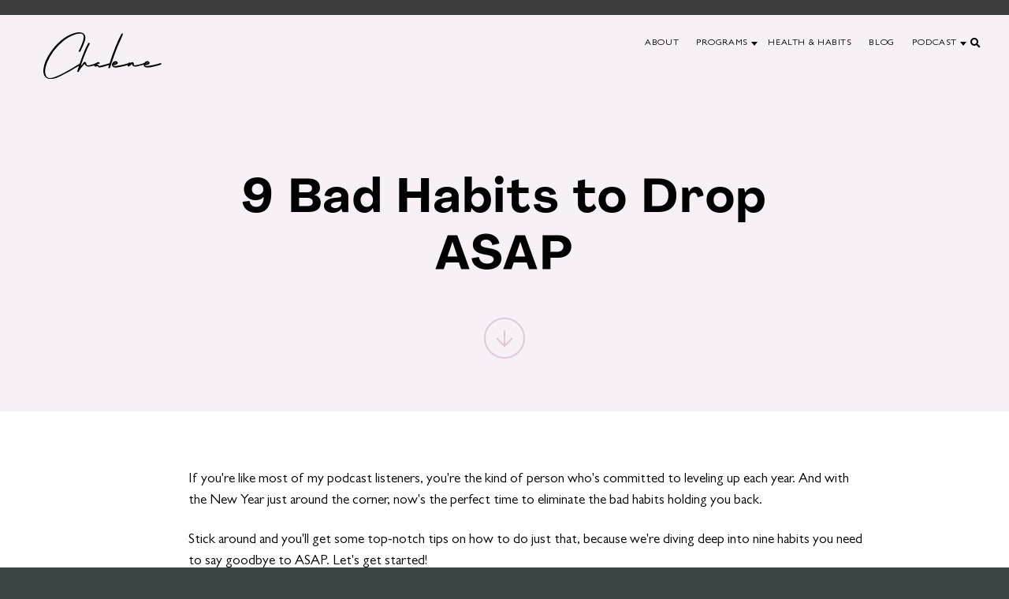

--- FILE ---
content_type: text/html; charset=UTF-8
request_url: https://chalene.com/podcasts/podcast-9-bad-habits-to-drop-asap/
body_size: 30577
content:
<!DOCTYPE html>
	<html dir="ltr" lang="en-US" prefix="og: https://ogp.me/ns#">
	<head><meta charset="UTF-8"><script>if(navigator.userAgent.match(/MSIE|Internet Explorer/i)||navigator.userAgent.match(/Trident\/7\..*?rv:11/i)){var href=document.location.href;if(!href.match(/[?&]nowprocket/)){if(href.indexOf("?")==-1){if(href.indexOf("#")==-1){document.location.href=href+"?nowprocket=1"}else{document.location.href=href.replace("#","?nowprocket=1#")}}else{if(href.indexOf("#")==-1){document.location.href=href+"&nowprocket=1"}else{document.location.href=href.replace("#","&nowprocket=1#")}}}}</script><script>class RocketLazyLoadScripts{constructor(e){this.triggerEvents=e,this.userEventHandler=this.triggerListener.bind(this),this.touchStartHandler=this._onTouchStart.bind(this),this.touchMoveHandler=this._onTouchMove.bind(this),this.touchEndHandler=this._onTouchEnd.bind(this),this.clickHandler=this._onClick.bind(this),this.interceptedClicks=[],this.delayedScripts={normal:[],async:[],defer:[]},this.allJQueries=[]}_addUserInteractionListener(e){document.hidden?e.triggerListener():(this.triggerEvents.forEach((t=>window.addEventListener(t,e.userEventHandler,{passive:!0}))),window.addEventListener("touchstart",e.touchStartHandler,{passive:!0}),window.addEventListener("mousedown",e.touchStartHandler),document.addEventListener("visibilitychange",e.userEventHandler))}_removeUserInteractionListener(){this.triggerEvents.forEach((e=>window.removeEventListener(e,this.userEventHandler,{passive:!0}))),document.removeEventListener("visibilitychange",this.userEventHandler)}_onTouchStart(e){window.addEventListener("touchend",this.touchEndHandler),window.addEventListener("mouseup",this.touchEndHandler),window.addEventListener("touchmove",this.touchMoveHandler,{passive:!0}),window.addEventListener("mousemove",this.touchMoveHandler),e.target.addEventListener("click",this.clickHandler),this._renameDOMAttribute(e.target,"onclick","rocket-onclick")}_onTouchMove(e){window.removeEventListener("touchend",this.touchEndHandler),window.removeEventListener("mouseup",this.touchEndHandler),window.removeEventListener("touchmove",this.touchMoveHandler,{passive:!0}),window.removeEventListener("mousemove",this.touchMoveHandler),e.target.removeEventListener("click",this.clickHandler),this._renameDOMAttribute(e.target,"rocket-onclick","onclick")}_onTouchEnd(e){window.removeEventListener("touchend",this.touchEndHandler),window.removeEventListener("mouseup",this.touchEndHandler),window.removeEventListener("touchmove",this.touchMoveHandler,{passive:!0}),window.removeEventListener("mousemove",this.touchMoveHandler)}_onClick(e){e.target.removeEventListener("click",this.clickHandler),this._renameDOMAttribute(e.target,"rocket-onclick","onclick"),this.interceptedClicks.push(e),e.preventDefault(),e.stopPropagation(),e.stopImmediatePropagation()}_replayClicks(){window.removeEventListener("touchstart",this.touchStartHandler,{passive:!0}),window.removeEventListener("mousedown",this.touchStartHandler),this.interceptedClicks.forEach((e=>{e.target.dispatchEvent(new MouseEvent("click",{view:e.view,bubbles:!0,cancelable:!0}))}))}_renameDOMAttribute(e,t,n){e.hasAttribute(t)&&(event.target.setAttribute(n,event.target.getAttribute(t)),event.target.removeAttribute(t))}triggerListener(){this._removeUserInteractionListener(this),"loading"===document.readyState?document.addEventListener("DOMContentLoaded",this._loadEverythingNow.bind(this)):this._loadEverythingNow()}async _loadEverythingNow(){this._delayEventListeners(),this._delayJQueryReady(this),this._handleDocumentWrite(),this._registerAllDelayedScripts(),this._preloadAllScripts(),await this._loadScriptsFromList(this.delayedScripts.normal),await this._loadScriptsFromList(this.delayedScripts.defer),await this._loadScriptsFromList(this.delayedScripts.async),await this._triggerDOMContentLoaded(),await this._triggerWindowLoad(),window.dispatchEvent(new Event("rocket-allScriptsLoaded")),this._replayClicks()}_registerAllDelayedScripts(){document.querySelectorAll("script[type=rocketlazyloadscript]").forEach((e=>{e.hasAttribute("src")?e.hasAttribute("async")&&!1!==e.async?this.delayedScripts.async.push(e):e.hasAttribute("defer")&&!1!==e.defer||"module"===e.getAttribute("data-rocket-type")?this.delayedScripts.defer.push(e):this.delayedScripts.normal.push(e):this.delayedScripts.normal.push(e)}))}async _transformScript(e){return await this._requestAnimFrame(),new Promise((t=>{const n=document.createElement("script");[...e.attributes].forEach((e=>{let t=e.nodeName;"type"!==t&&("data-rocket-type"===t&&(t="type"),n.setAttribute(t,e.nodeValue))})),e.hasAttribute("src")?(n.addEventListener("load",t),n.addEventListener("error",t)):(n.text=e.text,t()),e.parentNode.replaceChild(n,e)}))}async _loadScriptsFromList(e){const t=e.shift();return t?(await this._transformScript(t),this._loadScriptsFromList(e)):Promise.resolve()}_preloadAllScripts(){var e=document.createDocumentFragment();[...this.delayedScripts.normal,...this.delayedScripts.defer,...this.delayedScripts.async].forEach((t=>{const n=t.getAttribute("src");if(n){const t=document.createElement("link");t.href=n,t.rel="preload",t.as="script",e.appendChild(t)}})),document.head.appendChild(e)}_delayEventListeners(){let e={};function t(t,n){!function(t){function n(n){return e[t].eventsToRewrite.indexOf(n)>=0?"rocket-"+n:n}e[t]||(e[t]={originalFunctions:{add:t.addEventListener,remove:t.removeEventListener},eventsToRewrite:[]},t.addEventListener=function(){arguments[0]=n(arguments[0]),e[t].originalFunctions.add.apply(t,arguments)},t.removeEventListener=function(){arguments[0]=n(arguments[0]),e[t].originalFunctions.remove.apply(t,arguments)})}(t),e[t].eventsToRewrite.push(n)}function n(e,t){let n=e[t];Object.defineProperty(e,t,{get:()=>n||function(){},set(i){e["rocket"+t]=n=i}})}t(document,"DOMContentLoaded"),t(window,"DOMContentLoaded"),t(window,"load"),t(window,"pageshow"),t(document,"readystatechange"),n(document,"onreadystatechange"),n(window,"onload"),n(window,"onpageshow")}_delayJQueryReady(e){let t=window.jQuery;Object.defineProperty(window,"jQuery",{get:()=>t,set(n){if(n&&n.fn&&!e.allJQueries.includes(n)){n.fn.ready=n.fn.init.prototype.ready=function(t){e.domReadyFired?t.bind(document)(n):document.addEventListener("rocket-DOMContentLoaded",(()=>t.bind(document)(n)))};const t=n.fn.on;n.fn.on=n.fn.init.prototype.on=function(){if(this[0]===window){function e(e){return e.split(" ").map((e=>"load"===e||0===e.indexOf("load.")?"rocket-jquery-load":e)).join(" ")}"string"==typeof arguments[0]||arguments[0]instanceof String?arguments[0]=e(arguments[0]):"object"==typeof arguments[0]&&Object.keys(arguments[0]).forEach((t=>{delete Object.assign(arguments[0],{[e(t)]:arguments[0][t]})[t]}))}return t.apply(this,arguments),this},e.allJQueries.push(n)}t=n}})}async _triggerDOMContentLoaded(){this.domReadyFired=!0,await this._requestAnimFrame(),document.dispatchEvent(new Event("rocket-DOMContentLoaded")),await this._requestAnimFrame(),window.dispatchEvent(new Event("rocket-DOMContentLoaded")),await this._requestAnimFrame(),document.dispatchEvent(new Event("rocket-readystatechange")),await this._requestAnimFrame(),document.rocketonreadystatechange&&document.rocketonreadystatechange()}async _triggerWindowLoad(){await this._requestAnimFrame(),window.dispatchEvent(new Event("rocket-load")),await this._requestAnimFrame(),window.rocketonload&&window.rocketonload(),await this._requestAnimFrame(),this.allJQueries.forEach((e=>e(window).trigger("rocket-jquery-load"))),window.dispatchEvent(new Event("rocket-pageshow")),await this._requestAnimFrame(),window.rocketonpageshow&&window.rocketonpageshow()}_handleDocumentWrite(){const e=new Map;document.write=document.writeln=function(t){const n=document.currentScript,i=document.createRange(),r=n.parentElement;let o=e.get(n);void 0===o&&(o=n.nextSibling,e.set(n,o));const s=document.createDocumentFragment();i.setStart(s,0),s.appendChild(i.createContextualFragment(t)),r.insertBefore(s,o)}}async _requestAnimFrame(){return document.hidden?new Promise((e=>setTimeout(e))):new Promise((e=>requestAnimationFrame(e)))}static run(){const e=new RocketLazyLoadScripts(["keydown","mousedown","mousemove","touchmove","touchstart","touchend","wheel"]);e._addUserInteractionListener(e)}}RocketLazyLoadScripts.run();</script>
	
	<meta name="viewport" content="width=device-width, initial-scale=1">
	<meta name="p:domain_verify" content="e45e2e86bdcb112d9fd7d4abf5c21dc3">
	<link rel="profile" href="https://gmpg.org/xfn/11">
	<link rel="pingback" href="https://chalene.com/xmlrpc.php">
	


		<!-- All in One SEO 4.9.3 - aioseo.com -->
	<meta name="description" content="If you&#039;re like most of my podcast listeners, you&#039;re the kind of person who&#039;s committed to leveling up each year. And with the New Year just around the corner, now&#039;s the perfect time to eliminate the bad habits holding you back. Stick around and you&#039;ll get some top-notch tips on how to do just that," />
	<meta name="robots" content="max-image-preview:large" />
	<link rel="canonical" href="https://chalene.com/podcasts/podcast-9-bad-habits-to-drop-asap/" />
	<meta name="generator" content="All in One SEO (AIOSEO) 4.9.3" />
		<meta property="og:locale" content="en_US" />
		<meta property="og:site_name" content="CHALENE JOHNSON -" />
		<meta property="og:type" content="article" />
		<meta property="og:title" content="9 Bad Habits to Drop ASAP - CHALENE JOHNSON" />
		<meta property="og:description" content="If you&#039;re like most of my podcast listeners, you&#039;re the kind of person who&#039;s committed to leveling up each year. And with the New Year just around the corner, now&#039;s the perfect time to eliminate the bad habits holding you back. Stick around and you&#039;ll get some top-notch tips on how to do just that," />
		<meta property="og:url" content="https://chalene.com/podcasts/podcast-9-bad-habits-to-drop-asap/" />
		<meta property="article:published_time" content="2020-12-30T15:00:44+00:00" />
		<meta property="article:modified_time" content="2023-10-25T18:49:36+00:00" />
		<meta name="twitter:card" content="summary_large_image" />
		<meta name="twitter:title" content="9 Bad Habits to Drop ASAP - CHALENE JOHNSON" />
		<meta name="twitter:description" content="If you&#039;re like most of my podcast listeners, you&#039;re the kind of person who&#039;s committed to leveling up each year. And with the New Year just around the corner, now&#039;s the perfect time to eliminate the bad habits holding you back. Stick around and you&#039;ll get some top-notch tips on how to do just that," />
		<script type="application/ld+json" class="aioseo-schema">
			{"@context":"https:\/\/schema.org","@graph":[{"@type":"BreadcrumbList","@id":"https:\/\/chalene.com\/podcasts\/podcast-9-bad-habits-to-drop-asap\/#breadcrumblist","itemListElement":[{"@type":"ListItem","@id":"https:\/\/chalene.com#listItem","position":1,"name":"Home","item":"https:\/\/chalene.com","nextItem":{"@type":"ListItem","@id":"https:\/\/chalene.com\/category\/chaleneshow\/#listItem","name":"chaleneshow"}},{"@type":"ListItem","@id":"https:\/\/chalene.com\/category\/chaleneshow\/#listItem","position":2,"name":"chaleneshow","item":"https:\/\/chalene.com\/category\/chaleneshow\/","nextItem":{"@type":"ListItem","@id":"https:\/\/chalene.com\/podcasts\/podcast-9-bad-habits-to-drop-asap\/#listItem","name":"9 Bad Habits to Drop ASAP"},"previousItem":{"@type":"ListItem","@id":"https:\/\/chalene.com#listItem","name":"Home"}},{"@type":"ListItem","@id":"https:\/\/chalene.com\/podcasts\/podcast-9-bad-habits-to-drop-asap\/#listItem","position":3,"name":"9 Bad Habits to Drop ASAP","previousItem":{"@type":"ListItem","@id":"https:\/\/chalene.com\/category\/chaleneshow\/#listItem","name":"chaleneshow"}}]},{"@type":"Organization","@id":"https:\/\/chalene.com\/#organization","name":"CHALENE JOHNSON","url":"https:\/\/chalene.com\/"},{"@type":"WebPage","@id":"https:\/\/chalene.com\/podcasts\/podcast-9-bad-habits-to-drop-asap\/#webpage","url":"https:\/\/chalene.com\/podcasts\/podcast-9-bad-habits-to-drop-asap\/","name":"9 Bad Habits to Drop ASAP - CHALENE JOHNSON","description":"If you're like most of my podcast listeners, you're the kind of person who's committed to leveling up each year. And with the New Year just around the corner, now's the perfect time to eliminate the bad habits holding you back. Stick around and you'll get some top-notch tips on how to do just that,","inLanguage":"en-US","isPartOf":{"@id":"https:\/\/chalene.com\/#website"},"breadcrumb":{"@id":"https:\/\/chalene.com\/podcasts\/podcast-9-bad-habits-to-drop-asap\/#breadcrumblist"},"image":{"@type":"ImageObject","url":"https:\/\/chalene.com\/wp-content\/uploads\/2020\/11\/How-To-Habit-Stack.png","@id":"https:\/\/chalene.com\/podcasts\/podcast-9-bad-habits-to-drop-asap\/#mainImage","width":900,"height":900,"caption":"How To Habit Stack"},"primaryImageOfPage":{"@id":"https:\/\/chalene.com\/podcasts\/podcast-9-bad-habits-to-drop-asap\/#mainImage"},"datePublished":"2020-12-30T07:00:44+00:00","dateModified":"2023-10-25T18:49:36+00:00"},{"@type":"WebSite","@id":"https:\/\/chalene.com\/#website","url":"https:\/\/chalene.com\/","name":"CHALENE JOHNSON","inLanguage":"en-US","publisher":{"@id":"https:\/\/chalene.com\/#organization"}}]}
		</script>
		<!-- All in One SEO -->


<!-- Google Tag Manager by PYS -->
    <script type="rocketlazyloadscript" data-cfasync="false" data-pagespeed-no-defer>
	    window.dataLayerPYS = window.dataLayerPYS || [];
	</script>
<!-- End Google Tag Manager by PYS -->
	<!-- This site is optimized with the Yoast SEO plugin v26.8 - https://yoast.com/product/yoast-seo-wordpress/ -->
	<title>9 Bad Habits to Drop ASAP - CHALENE JOHNSON</title><link rel="stylesheet" href="https://chalene.com/wp-content/cache/min/1/8b590d63416e2c1df97c59edf7d61e50.css" media="all" data-minify="1" />
	<meta name="description" content="Kickstart your self-improvement journey by eliminating bad habits that hold you back. Get tips to focus better, make mindful decisions, and reclaim time." />
	<link rel="canonical" href="https://chalene.com/podcasts/podcast-9-bad-habits-to-drop-asap/" />
	<meta property="og:locale" content="en_US" />
	<meta property="og:type" content="article" />
	<meta property="og:title" content="9 Bad Habits to Drop ASAP - CHALENE JOHNSON" />
	<meta property="og:description" content="Kickstart your self-improvement journey by eliminating bad habits that hold you back. Get tips to focus better, make mindful decisions, and reclaim time." />
	<meta property="og:url" content="https://chalene.com/podcasts/podcast-9-bad-habits-to-drop-asap/" />
	<meta property="og:site_name" content="CHALENE JOHNSON" />
	<meta property="article:modified_time" content="2023-10-25T18:49:36+00:00" />
	<meta property="og:image" content="https://chalene.com/wp-content/uploads/2020/11/How-To-Habit-Stack.png" />
	<meta property="og:image:width" content="900" />
	<meta property="og:image:height" content="900" />
	<meta property="og:image:type" content="image/png" />
	<meta name="twitter:card" content="summary_large_image" />
	<meta name="twitter:label1" content="Est. reading time" />
	<meta name="twitter:data1" content="4 minutes" />
	<script type="application/ld+json" class="yoast-schema-graph">{"@context":"https://schema.org","@graph":[{"@type":"WebPage","@id":"https://chalene.com/podcasts/podcast-9-bad-habits-to-drop-asap/","url":"https://chalene.com/podcasts/podcast-9-bad-habits-to-drop-asap/","name":"9 Bad Habits to Drop ASAP - CHALENE JOHNSON","isPartOf":{"@id":"https://chalene.com/#website"},"primaryImageOfPage":{"@id":"https://chalene.com/podcasts/podcast-9-bad-habits-to-drop-asap/#primaryimage"},"image":{"@id":"https://chalene.com/podcasts/podcast-9-bad-habits-to-drop-asap/#primaryimage"},"thumbnailUrl":"https://chalene.com/wp-content/uploads/2020/11/How-To-Habit-Stack.png","datePublished":"2020-12-30T15:00:44+00:00","dateModified":"2023-10-25T18:49:36+00:00","description":"Kickstart your self-improvement journey by eliminating bad habits that hold you back. Get tips to focus better, make mindful decisions, and reclaim time.","breadcrumb":{"@id":"https://chalene.com/podcasts/podcast-9-bad-habits-to-drop-asap/#breadcrumb"},"inLanguage":"en-US","potentialAction":[{"@type":"ReadAction","target":["https://chalene.com/podcasts/podcast-9-bad-habits-to-drop-asap/"]}]},{"@type":"ImageObject","inLanguage":"en-US","@id":"https://chalene.com/podcasts/podcast-9-bad-habits-to-drop-asap/#primaryimage","url":"https://chalene.com/wp-content/uploads/2020/11/How-To-Habit-Stack.png","contentUrl":"https://chalene.com/wp-content/uploads/2020/11/How-To-Habit-Stack.png","width":900,"height":900,"caption":"How To Habit Stack"},{"@type":"BreadcrumbList","@id":"https://chalene.com/podcasts/podcast-9-bad-habits-to-drop-asap/#breadcrumb","itemListElement":[{"@type":"ListItem","position":1,"name":"Home","item":"https://chalene.com/"},{"@type":"ListItem","position":2,"name":"9 Bad Habits to Drop ASAP"}]},{"@type":"WebSite","@id":"https://chalene.com/#website","url":"https://chalene.com/","name":"CHALENE JOHNSON","description":"","potentialAction":[{"@type":"SearchAction","target":{"@type":"EntryPoint","urlTemplate":"https://chalene.com/?s={search_term_string}"},"query-input":{"@type":"PropertyValueSpecification","valueRequired":true,"valueName":"search_term_string"}}],"inLanguage":"en-US"}]}</script>
	<!-- / Yoast SEO plugin. -->


<link rel='dns-prefetch' href='//static.klaviyo.com' />
<link rel='dns-prefetch' href='//www.googletagmanager.com' />
<link rel='dns-prefetch' href='//stats.wp.com' />
<link rel="alternate" type="application/rss+xml" title="CHALENE JOHNSON &raquo; Feed" href="https://chalene.com/feed/" />
<link rel="alternate" type="application/rss+xml" title="CHALENE JOHNSON &raquo; Comments Feed" href="https://chalene.com/comments/feed/" />
<link rel="alternate" title="oEmbed (JSON)" type="application/json+oembed" href="https://chalene.com/wp-json/oembed/1.0/embed?url=https%3A%2F%2Fchalene.com%2Fpodcasts%2Fpodcast-9-bad-habits-to-drop-asap%2F" />
<link rel="alternate" title="oEmbed (XML)" type="text/xml+oembed" href="https://chalene.com/wp-json/oembed/1.0/embed?url=https%3A%2F%2Fchalene.com%2Fpodcasts%2Fpodcast-9-bad-habits-to-drop-asap%2F&#038;format=xml" />
		<!-- This site uses the Google Analytics by MonsterInsights plugin v9.11.1 - Using Analytics tracking - https://www.monsterinsights.com/ -->
							<script type="rocketlazyloadscript" src="//www.googletagmanager.com/gtag/js?id=G-V438NMTECS"  data-cfasync="false" data-wpfc-render="false" data-rocket-type="text/javascript" async></script>
			<script type="rocketlazyloadscript" data-cfasync="false" data-wpfc-render="false" data-rocket-type="text/javascript">
				var mi_version = '9.11.1';
				var mi_track_user = true;
				var mi_no_track_reason = '';
								var MonsterInsightsDefaultLocations = {"page_location":"https:\/\/chalene.com\/podcasts\/podcast-9-bad-habits-to-drop-asap\/"};
								MonsterInsightsDefaultLocations.page_location = window.location.href;
								if ( typeof MonsterInsightsPrivacyGuardFilter === 'function' ) {
					var MonsterInsightsLocations = (typeof MonsterInsightsExcludeQuery === 'object') ? MonsterInsightsPrivacyGuardFilter( MonsterInsightsExcludeQuery ) : MonsterInsightsPrivacyGuardFilter( MonsterInsightsDefaultLocations );
				} else {
					var MonsterInsightsLocations = (typeof MonsterInsightsExcludeQuery === 'object') ? MonsterInsightsExcludeQuery : MonsterInsightsDefaultLocations;
				}

								var disableStrs = [
										'ga-disable-G-V438NMTECS',
									];

				/* Function to detect opted out users */
				function __gtagTrackerIsOptedOut() {
					for (var index = 0; index < disableStrs.length; index++) {
						if (document.cookie.indexOf(disableStrs[index] + '=true') > -1) {
							return true;
						}
					}

					return false;
				}

				/* Disable tracking if the opt-out cookie exists. */
				if (__gtagTrackerIsOptedOut()) {
					for (var index = 0; index < disableStrs.length; index++) {
						window[disableStrs[index]] = true;
					}
				}

				/* Opt-out function */
				function __gtagTrackerOptout() {
					for (var index = 0; index < disableStrs.length; index++) {
						document.cookie = disableStrs[index] + '=true; expires=Thu, 31 Dec 2099 23:59:59 UTC; path=/';
						window[disableStrs[index]] = true;
					}
				}

				if ('undefined' === typeof gaOptout) {
					function gaOptout() {
						__gtagTrackerOptout();
					}
				}
								window.dataLayerPYS = window.dataLayerPYS || [];

				window.MonsterInsightsDualTracker = {
					helpers: {},
					trackers: {},
				};
				if (mi_track_user) {
					function __gtagDataLayer() {
						dataLayer.push(arguments);
					}

					function __gtagTracker(type, name, parameters) {
						if (!parameters) {
							parameters = {};
						}

						if (parameters.send_to) {
							__gtagDataLayer.apply(null, arguments);
							return;
						}

						if (type === 'event') {
														parameters.send_to = monsterinsights_frontend.v4_id;
							var hookName = name;
							if (typeof parameters['event_category'] !== 'undefined') {
								hookName = parameters['event_category'] + ':' + name;
							}

							if (typeof MonsterInsightsDualTracker.trackers[hookName] !== 'undefined') {
								MonsterInsightsDualTracker.trackers[hookName](parameters);
							} else {
								__gtagDataLayer('event', name, parameters);
							}
							
						} else {
							__gtagDataLayer.apply(null, arguments);
						}
					}

					__gtagTracker('js', new Date());
					__gtagTracker('set', {
						'developer_id.dZGIzZG': true,
											});
					if ( MonsterInsightsLocations.page_location ) {
						__gtagTracker('set', MonsterInsightsLocations);
					}
										__gtagTracker('config', 'G-V438NMTECS', {"forceSSL":"true","link_attribution":"true"} );
										window.gtag = __gtagTracker;										(function () {
						/* https://developers.google.com/analytics/devguides/collection/analyticsjs/ */
						/* ga and __gaTracker compatibility shim. */
						var noopfn = function () {
							return null;
						};
						var newtracker = function () {
							return new Tracker();
						};
						var Tracker = function () {
							return null;
						};
						var p = Tracker.prototype;
						p.get = noopfn;
						p.set = noopfn;
						p.send = function () {
							var args = Array.prototype.slice.call(arguments);
							args.unshift('send');
							__gaTracker.apply(null, args);
						};
						var __gaTracker = function () {
							var len = arguments.length;
							if (len === 0) {
								return;
							}
							var f = arguments[len - 1];
							if (typeof f !== 'object' || f === null || typeof f.hitCallback !== 'function') {
								if ('send' === arguments[0]) {
									var hitConverted, hitObject = false, action;
									if ('event' === arguments[1]) {
										if ('undefined' !== typeof arguments[3]) {
											hitObject = {
												'eventAction': arguments[3],
												'eventCategory': arguments[2],
												'eventLabel': arguments[4],
												'value': arguments[5] ? arguments[5] : 1,
											}
										}
									}
									if ('pageview' === arguments[1]) {
										if ('undefined' !== typeof arguments[2]) {
											hitObject = {
												'eventAction': 'page_view',
												'page_path': arguments[2],
											}
										}
									}
									if (typeof arguments[2] === 'object') {
										hitObject = arguments[2];
									}
									if (typeof arguments[5] === 'object') {
										Object.assign(hitObject, arguments[5]);
									}
									if ('undefined' !== typeof arguments[1].hitType) {
										hitObject = arguments[1];
										if ('pageview' === hitObject.hitType) {
											hitObject.eventAction = 'page_view';
										}
									}
									if (hitObject) {
										action = 'timing' === arguments[1].hitType ? 'timing_complete' : hitObject.eventAction;
										hitConverted = mapArgs(hitObject);
										__gtagTracker('event', action, hitConverted);
									}
								}
								return;
							}

							function mapArgs(args) {
								var arg, hit = {};
								var gaMap = {
									'eventCategory': 'event_category',
									'eventAction': 'event_action',
									'eventLabel': 'event_label',
									'eventValue': 'event_value',
									'nonInteraction': 'non_interaction',
									'timingCategory': 'event_category',
									'timingVar': 'name',
									'timingValue': 'value',
									'timingLabel': 'event_label',
									'page': 'page_path',
									'location': 'page_location',
									'title': 'page_title',
									'referrer' : 'page_referrer',
								};
								for (arg in args) {
																		if (!(!args.hasOwnProperty(arg) || !gaMap.hasOwnProperty(arg))) {
										hit[gaMap[arg]] = args[arg];
									} else {
										hit[arg] = args[arg];
									}
								}
								return hit;
							}

							try {
								f.hitCallback();
							} catch (ex) {
							}
						};
						__gaTracker.create = newtracker;
						__gaTracker.getByName = newtracker;
						__gaTracker.getAll = function () {
							return [];
						};
						__gaTracker.remove = noopfn;
						__gaTracker.loaded = true;
						window['__gaTracker'] = __gaTracker;
					})();
									} else {
										console.log("");
					(function () {
						function __gtagTracker() {
							return null;
						}

						window['__gtagTracker'] = __gtagTracker;
						window['gtag'] = __gtagTracker;
					})();
									}
			</script>
							<!-- / Google Analytics by MonsterInsights -->
		<style id='wp-img-auto-sizes-contain-inline-css' type='text/css'>
img:is([sizes=auto i],[sizes^="auto," i]){contain-intrinsic-size:3000px 1500px}
/*# sourceURL=wp-img-auto-sizes-contain-inline-css */
</style>
<link rel='stylesheet' id='sbi_styles-css' href='https://chalene.com/wp-content/plugins/instagram-feed/css/sbi-styles.min.css?ver=6.10.0' type='text/css' media='all' />
<style id='wp-emoji-styles-inline-css' type='text/css'>

	img.wp-smiley, img.emoji {
		display: inline !important;
		border: none !important;
		box-shadow: none !important;
		height: 1em !important;
		width: 1em !important;
		margin: 0 0.07em !important;
		vertical-align: -0.1em !important;
		background: none !important;
		padding: 0 !important;
	}
/*# sourceURL=wp-emoji-styles-inline-css */
</style>

<style id='classic-theme-styles-inline-css' type='text/css'>
/*! This file is auto-generated */
.wp-block-button__link{color:#fff;background-color:#32373c;border-radius:9999px;box-shadow:none;text-decoration:none;padding:calc(.667em + 2px) calc(1.333em + 2px);font-size:1.125em}.wp-block-file__button{background:#32373c;color:#fff;text-decoration:none}
/*# sourceURL=/wp-includes/css/classic-themes.min.css */
</style>



<style id='jetpack-sharing-buttons-style-inline-css' type='text/css'>
.jetpack-sharing-buttons__services-list{display:flex;flex-direction:row;flex-wrap:wrap;gap:0;list-style-type:none;margin:5px;padding:0}.jetpack-sharing-buttons__services-list.has-small-icon-size{font-size:12px}.jetpack-sharing-buttons__services-list.has-normal-icon-size{font-size:16px}.jetpack-sharing-buttons__services-list.has-large-icon-size{font-size:24px}.jetpack-sharing-buttons__services-list.has-huge-icon-size{font-size:36px}@media print{.jetpack-sharing-buttons__services-list{display:none!important}}.editor-styles-wrapper .wp-block-jetpack-sharing-buttons{gap:0;padding-inline-start:0}ul.jetpack-sharing-buttons__services-list.has-background{padding:1.25em 2.375em}
/*# sourceURL=https://chalene.com/wp-content/plugins/jetpack/_inc/blocks/sharing-buttons/view.css */
</style>
<style id='global-styles-inline-css' type='text/css'>
:root{--wp--preset--aspect-ratio--square: 1;--wp--preset--aspect-ratio--4-3: 4/3;--wp--preset--aspect-ratio--3-4: 3/4;--wp--preset--aspect-ratio--3-2: 3/2;--wp--preset--aspect-ratio--2-3: 2/3;--wp--preset--aspect-ratio--16-9: 16/9;--wp--preset--aspect-ratio--9-16: 9/16;--wp--preset--color--black: #000000;--wp--preset--color--cyan-bluish-gray: #abb8c3;--wp--preset--color--white: #ffffff;--wp--preset--color--pale-pink: #f78da7;--wp--preset--color--vivid-red: #cf2e2e;--wp--preset--color--luminous-vivid-orange: #ff6900;--wp--preset--color--luminous-vivid-amber: #fcb900;--wp--preset--color--light-green-cyan: #7bdcb5;--wp--preset--color--vivid-green-cyan: #00d084;--wp--preset--color--pale-cyan-blue: #8ed1fc;--wp--preset--color--vivid-cyan-blue: #0693e3;--wp--preset--color--vivid-purple: #9b51e0;--wp--preset--gradient--vivid-cyan-blue-to-vivid-purple: linear-gradient(135deg,rgb(6,147,227) 0%,rgb(155,81,224) 100%);--wp--preset--gradient--light-green-cyan-to-vivid-green-cyan: linear-gradient(135deg,rgb(122,220,180) 0%,rgb(0,208,130) 100%);--wp--preset--gradient--luminous-vivid-amber-to-luminous-vivid-orange: linear-gradient(135deg,rgb(252,185,0) 0%,rgb(255,105,0) 100%);--wp--preset--gradient--luminous-vivid-orange-to-vivid-red: linear-gradient(135deg,rgb(255,105,0) 0%,rgb(207,46,46) 100%);--wp--preset--gradient--very-light-gray-to-cyan-bluish-gray: linear-gradient(135deg,rgb(238,238,238) 0%,rgb(169,184,195) 100%);--wp--preset--gradient--cool-to-warm-spectrum: linear-gradient(135deg,rgb(74,234,220) 0%,rgb(151,120,209) 20%,rgb(207,42,186) 40%,rgb(238,44,130) 60%,rgb(251,105,98) 80%,rgb(254,248,76) 100%);--wp--preset--gradient--blush-light-purple: linear-gradient(135deg,rgb(255,206,236) 0%,rgb(152,150,240) 100%);--wp--preset--gradient--blush-bordeaux: linear-gradient(135deg,rgb(254,205,165) 0%,rgb(254,45,45) 50%,rgb(107,0,62) 100%);--wp--preset--gradient--luminous-dusk: linear-gradient(135deg,rgb(255,203,112) 0%,rgb(199,81,192) 50%,rgb(65,88,208) 100%);--wp--preset--gradient--pale-ocean: linear-gradient(135deg,rgb(255,245,203) 0%,rgb(182,227,212) 50%,rgb(51,167,181) 100%);--wp--preset--gradient--electric-grass: linear-gradient(135deg,rgb(202,248,128) 0%,rgb(113,206,126) 100%);--wp--preset--gradient--midnight: linear-gradient(135deg,rgb(2,3,129) 0%,rgb(40,116,252) 100%);--wp--preset--font-size--small: 13px;--wp--preset--font-size--medium: 20px;--wp--preset--font-size--large: 36px;--wp--preset--font-size--x-large: 42px;--wp--preset--spacing--20: 0.44rem;--wp--preset--spacing--30: 0.67rem;--wp--preset--spacing--40: 1rem;--wp--preset--spacing--50: 1.5rem;--wp--preset--spacing--60: 2.25rem;--wp--preset--spacing--70: 3.38rem;--wp--preset--spacing--80: 5.06rem;--wp--preset--shadow--natural: 6px 6px 9px rgba(0, 0, 0, 0.2);--wp--preset--shadow--deep: 12px 12px 50px rgba(0, 0, 0, 0.4);--wp--preset--shadow--sharp: 6px 6px 0px rgba(0, 0, 0, 0.2);--wp--preset--shadow--outlined: 6px 6px 0px -3px rgb(255, 255, 255), 6px 6px rgb(0, 0, 0);--wp--preset--shadow--crisp: 6px 6px 0px rgb(0, 0, 0);}:where(.is-layout-flex){gap: 0.5em;}:where(.is-layout-grid){gap: 0.5em;}body .is-layout-flex{display: flex;}.is-layout-flex{flex-wrap: wrap;align-items: center;}.is-layout-flex > :is(*, div){margin: 0;}body .is-layout-grid{display: grid;}.is-layout-grid > :is(*, div){margin: 0;}:where(.wp-block-columns.is-layout-flex){gap: 2em;}:where(.wp-block-columns.is-layout-grid){gap: 2em;}:where(.wp-block-post-template.is-layout-flex){gap: 1.25em;}:where(.wp-block-post-template.is-layout-grid){gap: 1.25em;}.has-black-color{color: var(--wp--preset--color--black) !important;}.has-cyan-bluish-gray-color{color: var(--wp--preset--color--cyan-bluish-gray) !important;}.has-white-color{color: var(--wp--preset--color--white) !important;}.has-pale-pink-color{color: var(--wp--preset--color--pale-pink) !important;}.has-vivid-red-color{color: var(--wp--preset--color--vivid-red) !important;}.has-luminous-vivid-orange-color{color: var(--wp--preset--color--luminous-vivid-orange) !important;}.has-luminous-vivid-amber-color{color: var(--wp--preset--color--luminous-vivid-amber) !important;}.has-light-green-cyan-color{color: var(--wp--preset--color--light-green-cyan) !important;}.has-vivid-green-cyan-color{color: var(--wp--preset--color--vivid-green-cyan) !important;}.has-pale-cyan-blue-color{color: var(--wp--preset--color--pale-cyan-blue) !important;}.has-vivid-cyan-blue-color{color: var(--wp--preset--color--vivid-cyan-blue) !important;}.has-vivid-purple-color{color: var(--wp--preset--color--vivid-purple) !important;}.has-black-background-color{background-color: var(--wp--preset--color--black) !important;}.has-cyan-bluish-gray-background-color{background-color: var(--wp--preset--color--cyan-bluish-gray) !important;}.has-white-background-color{background-color: var(--wp--preset--color--white) !important;}.has-pale-pink-background-color{background-color: var(--wp--preset--color--pale-pink) !important;}.has-vivid-red-background-color{background-color: var(--wp--preset--color--vivid-red) !important;}.has-luminous-vivid-orange-background-color{background-color: var(--wp--preset--color--luminous-vivid-orange) !important;}.has-luminous-vivid-amber-background-color{background-color: var(--wp--preset--color--luminous-vivid-amber) !important;}.has-light-green-cyan-background-color{background-color: var(--wp--preset--color--light-green-cyan) !important;}.has-vivid-green-cyan-background-color{background-color: var(--wp--preset--color--vivid-green-cyan) !important;}.has-pale-cyan-blue-background-color{background-color: var(--wp--preset--color--pale-cyan-blue) !important;}.has-vivid-cyan-blue-background-color{background-color: var(--wp--preset--color--vivid-cyan-blue) !important;}.has-vivid-purple-background-color{background-color: var(--wp--preset--color--vivid-purple) !important;}.has-black-border-color{border-color: var(--wp--preset--color--black) !important;}.has-cyan-bluish-gray-border-color{border-color: var(--wp--preset--color--cyan-bluish-gray) !important;}.has-white-border-color{border-color: var(--wp--preset--color--white) !important;}.has-pale-pink-border-color{border-color: var(--wp--preset--color--pale-pink) !important;}.has-vivid-red-border-color{border-color: var(--wp--preset--color--vivid-red) !important;}.has-luminous-vivid-orange-border-color{border-color: var(--wp--preset--color--luminous-vivid-orange) !important;}.has-luminous-vivid-amber-border-color{border-color: var(--wp--preset--color--luminous-vivid-amber) !important;}.has-light-green-cyan-border-color{border-color: var(--wp--preset--color--light-green-cyan) !important;}.has-vivid-green-cyan-border-color{border-color: var(--wp--preset--color--vivid-green-cyan) !important;}.has-pale-cyan-blue-border-color{border-color: var(--wp--preset--color--pale-cyan-blue) !important;}.has-vivid-cyan-blue-border-color{border-color: var(--wp--preset--color--vivid-cyan-blue) !important;}.has-vivid-purple-border-color{border-color: var(--wp--preset--color--vivid-purple) !important;}.has-vivid-cyan-blue-to-vivid-purple-gradient-background{background: var(--wp--preset--gradient--vivid-cyan-blue-to-vivid-purple) !important;}.has-light-green-cyan-to-vivid-green-cyan-gradient-background{background: var(--wp--preset--gradient--light-green-cyan-to-vivid-green-cyan) !important;}.has-luminous-vivid-amber-to-luminous-vivid-orange-gradient-background{background: var(--wp--preset--gradient--luminous-vivid-amber-to-luminous-vivid-orange) !important;}.has-luminous-vivid-orange-to-vivid-red-gradient-background{background: var(--wp--preset--gradient--luminous-vivid-orange-to-vivid-red) !important;}.has-very-light-gray-to-cyan-bluish-gray-gradient-background{background: var(--wp--preset--gradient--very-light-gray-to-cyan-bluish-gray) !important;}.has-cool-to-warm-spectrum-gradient-background{background: var(--wp--preset--gradient--cool-to-warm-spectrum) !important;}.has-blush-light-purple-gradient-background{background: var(--wp--preset--gradient--blush-light-purple) !important;}.has-blush-bordeaux-gradient-background{background: var(--wp--preset--gradient--blush-bordeaux) !important;}.has-luminous-dusk-gradient-background{background: var(--wp--preset--gradient--luminous-dusk) !important;}.has-pale-ocean-gradient-background{background: var(--wp--preset--gradient--pale-ocean) !important;}.has-electric-grass-gradient-background{background: var(--wp--preset--gradient--electric-grass) !important;}.has-midnight-gradient-background{background: var(--wp--preset--gradient--midnight) !important;}.has-small-font-size{font-size: var(--wp--preset--font-size--small) !important;}.has-medium-font-size{font-size: var(--wp--preset--font-size--medium) !important;}.has-large-font-size{font-size: var(--wp--preset--font-size--large) !important;}.has-x-large-font-size{font-size: var(--wp--preset--font-size--x-large) !important;}
:where(.wp-block-post-template.is-layout-flex){gap: 1.25em;}:where(.wp-block-post-template.is-layout-grid){gap: 1.25em;}
:where(.wp-block-term-template.is-layout-flex){gap: 1.25em;}:where(.wp-block-term-template.is-layout-grid){gap: 1.25em;}
:where(.wp-block-columns.is-layout-flex){gap: 2em;}:where(.wp-block-columns.is-layout-grid){gap: 2em;}
:root :where(.wp-block-pullquote){font-size: 1.5em;line-height: 1.6;}
/*# sourceURL=global-styles-inline-css */
</style>




<style id='ez-toc-inline-css' type='text/css'>
div#ez-toc-container .ez-toc-title {font-size: 120%;}div#ez-toc-container .ez-toc-title {font-weight: 500;}div#ez-toc-container ul li , div#ez-toc-container ul li a {font-size: 95%;}div#ez-toc-container ul li , div#ez-toc-container ul li a {font-weight: 500;}div#ez-toc-container nav ul ul li {font-size: 90%;}.ez-toc-box-title {font-weight: bold; margin-bottom: 10px; text-align: center; text-transform: uppercase; letter-spacing: 1px; color: #666; padding-bottom: 5px;position:absolute;top:-4%;left:5%;background-color: inherit;transition: top 0.3s ease;}.ez-toc-box-title.toc-closed {top:-25%;}
/*# sourceURL=ez-toc-inline-css */
</style>















<style id='heateor_sss_frontend_css-inline-css' type='text/css'>
.heateor_sss_button_instagram span.heateor_sss_svg,a.heateor_sss_instagram span.heateor_sss_svg{background:radial-gradient(circle at 30% 107%,#fdf497 0,#fdf497 5%,#fd5949 45%,#d6249f 60%,#285aeb 90%)}.heateor_sss_horizontal_sharing .heateor_sss_svg,.heateor_sss_standard_follow_icons_container .heateor_sss_svg{color:#fff;border-width:0px;border-style:solid;border-color:transparent}.heateor_sss_horizontal_sharing .heateorSssTCBackground{color:#666}.heateor_sss_horizontal_sharing span.heateor_sss_svg:hover,.heateor_sss_standard_follow_icons_container span.heateor_sss_svg:hover{border-color:transparent;}.heateor_sss_vertical_sharing span.heateor_sss_svg,.heateor_sss_floating_follow_icons_container span.heateor_sss_svg{color:#fff;border-width:0px;border-style:solid;border-color:transparent;}.heateor_sss_vertical_sharing .heateorSssTCBackground{color:#666;}.heateor_sss_vertical_sharing span.heateor_sss_svg:hover,.heateor_sss_floating_follow_icons_container span.heateor_sss_svg:hover{border-color:transparent;}@media screen and (max-width:783px) {.heateor_sss_vertical_sharing{display:none!important}}
/*# sourceURL=heateor_sss_frontend_css-inline-css */
</style>
<style id='rocket-lazyload-inline-css' type='text/css'>
.rll-youtube-player{position:relative;padding-bottom:56.23%;height:0;overflow:hidden;max-width:100%;}.rll-youtube-player iframe{position:absolute;top:0;left:0;width:100%;height:100%;z-index:100;background:0 0}.rll-youtube-player img{bottom:0;display:block;left:0;margin:auto;max-width:100%;width:100%;position:absolute;right:0;top:0;border:none;height:auto;cursor:pointer;-webkit-transition:.4s all;-moz-transition:.4s all;transition:.4s all}.rll-youtube-player img:hover{-webkit-filter:brightness(75%)}.rll-youtube-player .play{height:72px;width:72px;left:50%;top:50%;margin-left:-36px;margin-top:-36px;position:absolute;background:url(https://chalene.com/wp-content/plugins/wp-rocket/assets/img/youtube.png) no-repeat;cursor:pointer}.wp-has-aspect-ratio .rll-youtube-player{position:absolute;padding-bottom:0;width:100%;height:100%;top:0;bottom:0;left:0;right:0}
/*# sourceURL=rocket-lazyload-inline-css */
</style>





<script type="text/javascript" src="https://chalene.com/wp-content/plugins/google-analytics-for-wordpress/assets/js/frontend-gtag.min.js?ver=9.11.1" id="monsterinsights-frontend-script-js" async="async" data-wp-strategy="async"></script>
<script data-cfasync="false" data-wpfc-render="false" type="text/javascript" id='monsterinsights-frontend-script-js-extra'>/* <![CDATA[ */
var monsterinsights_frontend = {"js_events_tracking":"true","download_extensions":"doc,pdf,ppt,zip,xls,docx,pptx,xlsx","inbound_paths":"[{\"path\":\"\\\/go\\\/\",\"label\":\"affiliate\"},{\"path\":\"\\\/recommend\\\/\",\"label\":\"affiliate\"}]","home_url":"https:\/\/chalene.com","hash_tracking":"false","v4_id":"G-V438NMTECS"};/* ]]> */
</script>
<script type="text/javascript" src="https://chalene.com/wp-includes/js/jquery/jquery.min.js?ver=3.7.1" id="jquery-core-js" defer></script>
<script type="text/javascript" src="https://chalene.com/wp-includes/js/jquery/jquery-migrate.min.js?ver=3.4.1" id="jquery-migrate-js" defer></script>
<script type="text/javascript" id="pld-frontend-js-extra">
/* <![CDATA[ */
var pld_js_object = {"admin_ajax_url":"https://chalene.com/wp-admin/admin-ajax.php","admin_ajax_nonce":"a04d14fc7e"};
//# sourceURL=pld-frontend-js-extra
/* ]]> */
</script>
<script data-minify="1" type="text/javascript" src="https://chalene.com/wp-content/cache/min/1/wp-content/plugins/posts-like-dislike/js/pld-frontend.js?ver=1765474152" id="pld-frontend-js" defer></script>
<script type="text/javascript" id="wpimagelazyload-js-extra">
/* <![CDATA[ */
var wpimagelazyload_settings = {"wpimagelazyloadsetting_skipiframe":"true","wpimagelazyloadsetting_skipparent":"","wpimagelazyloadsetting_skipallparent":"","wpimagelazyloadsetting_skipvideo":"false","wpimagelazyloadsetting_loadonposition":"0","wpimagelazyloadsetting_importantvc":""};
//# sourceURL=wpimagelazyload-js-extra
/* ]]> */
</script>
<script data-minify="1" type="text/javascript" src="https://chalene.com/wp-content/cache/min/1/wp-content/plugins/wp-image-lazy-load/image_lazy_load.js?ver=1765474152" id="wpimagelazyload-js" defer></script>
<script data-minify="1" type="text/javascript" src="https://chalene.com/wp-content/cache/min/1/wp-content/themes/chalene-johnson/brandup/js/slick.js?ver=1765474152" id="slick-js" defer></script>
<script type="text/javascript" id="pf4-script2-js-extra">
/* <![CDATA[ */
var pf4_ajax = {"ajax_url":"https://chalene.com/wp-admin/admin-ajax.php"};
//# sourceURL=pf4-script2-js-extra
/* ]]> */
</script>
<script data-minify="1" type="text/javascript" src="https://chalene.com/wp-content/cache/min/1/wp-content/themes/chalene-johnson/brandup/js/custom.js?ver=1765474152" id="pf4-script2-js" defer></script>
<script data-minify="1" type="text/javascript" src="https://chalene.com/wp-content/cache/min/1/wp-content/themes/chalene-johnson/js/flexibility.js?ver=1765474152" id="flexibility-js" defer></script>
<script type="text/javascript" src="https://chalene.com/wp-content/plugins/pixelyoursite/dist/scripts/jquery.bind-first-0.2.3.min.js?ver=0.2.3" id="jquery-bind-first-js" defer></script>
<script type="text/javascript" src="https://chalene.com/wp-content/plugins/pixelyoursite/dist/scripts/js.cookie-2.1.3.min.js?ver=2.1.3" id="js-cookie-pys-js" defer></script>
<script type="text/javascript" src="https://chalene.com/wp-content/plugins/pixelyoursite/dist/scripts/tld.min.js?ver=2.3.1" id="js-tld-js" defer></script>
<script type="text/javascript" id="pys-js-extra">
/* <![CDATA[ */
var pysOptions = {"staticEvents":{"facebook":{"init_event":[{"delay":0,"type":"static","ajaxFire":false,"name":"PageView","pixelIds":["1202257663809469"],"eventID":"9d8efc65-c5f5-4a88-b26c-a16056fcde44","params":{"page_title":"9 Bad Habits to Drop ASAP","post_type":"podcasts","post_id":21945,"plugin":"PixelYourSite","user_role":"guest","event_url":"chalene.com/podcasts/podcast-9-bad-habits-to-drop-asap/"},"e_id":"init_event","ids":[],"hasTimeWindow":false,"timeWindow":0,"woo_order":"","edd_order":""}]}},"dynamicEvents":[],"triggerEvents":[],"triggerEventTypes":[],"facebook":{"pixelIds":["1202257663809469"],"advancedMatching":[],"advancedMatchingEnabled":false,"removeMetadata":false,"wooVariableAsSimple":false,"serverApiEnabled":false,"wooCRSendFromServer":false,"send_external_id":null,"enabled_medical":false,"do_not_track_medical_param":["event_url","post_title","page_title","landing_page","content_name","categories","category_name","tags"],"meta_ldu":false},"ga":{"trackingIds":["G-V438NMTECS"],"commentEventEnabled":true,"downloadEnabled":true,"formEventEnabled":true,"crossDomainEnabled":false,"crossDomainAcceptIncoming":false,"crossDomainDomains":[],"isDebugEnabled":[],"serverContainerUrls":{"G-V438NMTECS":{"enable_server_container":"","server_container_url":"","transport_url":""}},"additionalConfig":{"G-V438NMTECS":{"first_party_collection":true}},"disableAdvertisingFeatures":false,"disableAdvertisingPersonalization":false,"wooVariableAsSimple":true,"custom_page_view_event":false},"debug":"","siteUrl":"https://chalene.com","ajaxUrl":"https://chalene.com/wp-admin/admin-ajax.php","ajax_event":"4c98fb5bdc","enable_remove_download_url_param":"1","cookie_duration":"7","last_visit_duration":"60","enable_success_send_form":"","ajaxForServerEvent":"1","ajaxForServerStaticEvent":"1","useSendBeacon":"1","send_external_id":"1","external_id_expire":"180","track_cookie_for_subdomains":"1","google_consent_mode":"1","gdpr":{"ajax_enabled":false,"all_disabled_by_api":false,"facebook_disabled_by_api":false,"analytics_disabled_by_api":false,"google_ads_disabled_by_api":false,"pinterest_disabled_by_api":false,"bing_disabled_by_api":false,"reddit_disabled_by_api":false,"externalID_disabled_by_api":false,"facebook_prior_consent_enabled":true,"analytics_prior_consent_enabled":true,"google_ads_prior_consent_enabled":null,"pinterest_prior_consent_enabled":true,"bing_prior_consent_enabled":true,"cookiebot_integration_enabled":false,"cookiebot_facebook_consent_category":"marketing","cookiebot_analytics_consent_category":"statistics","cookiebot_tiktok_consent_category":"marketing","cookiebot_google_ads_consent_category":"marketing","cookiebot_pinterest_consent_category":"marketing","cookiebot_bing_consent_category":"marketing","consent_magic_integration_enabled":false,"real_cookie_banner_integration_enabled":false,"cookie_notice_integration_enabled":false,"cookie_law_info_integration_enabled":false,"analytics_storage":{"enabled":true,"value":"granted","filter":false},"ad_storage":{"enabled":true,"value":"granted","filter":false},"ad_user_data":{"enabled":true,"value":"granted","filter":false},"ad_personalization":{"enabled":true,"value":"granted","filter":false}},"cookie":{"disabled_all_cookie":false,"disabled_start_session_cookie":false,"disabled_advanced_form_data_cookie":false,"disabled_landing_page_cookie":false,"disabled_first_visit_cookie":false,"disabled_trafficsource_cookie":false,"disabled_utmTerms_cookie":false,"disabled_utmId_cookie":false},"tracking_analytics":{"TrafficSource":"direct","TrafficLanding":"undefined","TrafficUtms":[],"TrafficUtmsId":[]},"GATags":{"ga_datalayer_type":"default","ga_datalayer_name":"dataLayerPYS"},"woo":{"enabled":false},"edd":{"enabled":false},"cache_bypass":"1769554258"};
//# sourceURL=pys-js-extra
/* ]]> */
</script>
<script type="text/javascript" src="https://chalene.com/wp-content/plugins/pixelyoursite/dist/scripts/public.min.js?ver=11.1.5.2" id="pys-js" defer></script>

<!-- Google tag (gtag.js) snippet added by Site Kit -->
<!-- Google Analytics snippet added by Site Kit -->
<script type="rocketlazyloadscript" data-rocket-type="text/javascript" src="https://www.googletagmanager.com/gtag/js?id=G-V438NMTECS&l=dataLayerPYS" id="google_gtagjs-js" async></script>
<script type="text/javascript" id="google_gtagjs-js-after">
/* <![CDATA[ */
window.dataLayerPYS = window.dataLayerPYS || [];function gtag(){dataLayerPYS.push(arguments);}
gtag("set","linker",{"domains":["chalene.com"]});
gtag("js", new Date());
gtag("set", "developer_id.dZTNiMT", true);
gtag("config", "G-V438NMTECS");
 window._googlesitekit = window._googlesitekit || {}; window._googlesitekit.throttledEvents = []; window._googlesitekit.gtagEvent = (name, data) => { var key = JSON.stringify( { name, data } ); if ( !! window._googlesitekit.throttledEvents[ key ] ) { return; } window._googlesitekit.throttledEvents[ key ] = true; setTimeout( () => { delete window._googlesitekit.throttledEvents[ key ]; }, 5 ); gtag( "event", name, { ...data, event_source: "site-kit" } ); }; 
//# sourceURL=google_gtagjs-js-after
/* ]]> */
</script>
<link rel="https://api.w.org/" href="https://chalene.com/wp-json/" /><link rel="EditURI" type="application/rsd+xml" title="RSD" href="https://chalene.com/xmlrpc.php?rsd" />
<!-- start Simple Custom CSS and JS -->
<style type="text/css">
a {
    color: #0000EE;
    text-decoration: none
}
</style>
<!-- end Simple Custom CSS and JS -->
<meta name="generator" content="Site Kit by Google 1.171.0" /><meta name="generator" content="performance-lab 4.0.1; plugins: ">
<meta name="facebook-domain-verification" content="oucfes0uqjg6g8yxop1euiz9d2d3s3" /><style></style>	<style>img#wpstats{display:none}</style>
		<style>body.single-podcasts .pod_edisode_no,body.single-podcasts .pod_link{ display:none; }			:root{
				font-size:1vw;
			}
			body{
				font-size:16px;
			}
		</style><meta name="google-site-verification" content="FZIrgm7jf8lFjjY5rqpiTZhABNJpTPGO3dnQgbS4Im0"><meta name="generator" content="Elementor 3.34.3; features: additional_custom_breakpoints; settings: css_print_method-external, google_font-enabled, font_display-auto">
<script type="rocketlazyloadscript">
		!function (w, d, t) {
		  w.TiktokAnalyticsObject=t;var ttq=w[t]=w[t]||[];ttq.methods=["page","track","identify","instances","debug","on","off","once","ready","alias","group","enableCookie","disableCookie"],ttq.setAndDefer=function(t,e){t[e]=function(){t.push([e].concat(Array.prototype.slice.call(arguments,0)))}};for(var i=0;i<ttq.methods.length;i++)ttq.setAndDefer(ttq,ttq.methods[i]);ttq.instance=function(t){for(var e=ttq._i[t]||[],n=0;n<ttq.methods.length;n++
)ttq.setAndDefer(e,ttq.methods[n]);return e},ttq.load=function(e,n){var i="https://analytics.tiktok.com/i18n/pixel/events.js";ttq._i=ttq._i||{},ttq._i[e]=[],ttq._i[e]._u=i,ttq._t=ttq._t||{},ttq._t[e]=+new Date,ttq._o=ttq._o||{},ttq._o[e]=n||{};n=document.createElement("script");n.type="text/javascript",n.async=!0,n.src=i+"?sdkid="+e+"&lib="+t;e=document.getElementsByTagName("script")[0];e.parentNode.insertBefore(n,e)};
		
		  ttq.load('C9FI0OBC77U37L800G9G');
		  ttq.page();
		}(window, document, 'ttq');
	</script>
			<style>
				.e-con.e-parent:nth-of-type(n+4):not(.e-lazyloaded):not(.e-no-lazyload),
				.e-con.e-parent:nth-of-type(n+4):not(.e-lazyloaded):not(.e-no-lazyload) * {
					background-image: none !important;
				}
				@media screen and (max-height: 1024px) {
					.e-con.e-parent:nth-of-type(n+3):not(.e-lazyloaded):not(.e-no-lazyload),
					.e-con.e-parent:nth-of-type(n+3):not(.e-lazyloaded):not(.e-no-lazyload) * {
						background-image: none !important;
					}
				}
				@media screen and (max-height: 640px) {
					.e-con.e-parent:nth-of-type(n+2):not(.e-lazyloaded):not(.e-no-lazyload),
					.e-con.e-parent:nth-of-type(n+2):not(.e-lazyloaded):not(.e-no-lazyload) * {
						background-image: none !important;
					}
				}
			</style>
			<link rel="icon" href="https://chalene.com/wp-content/uploads/2022/04/cropped-chalene-icon-01-32x32.png" sizes="32x32" />
<link rel="icon" href="https://chalene.com/wp-content/uploads/2022/04/cropped-chalene-icon-01-192x192.png" sizes="192x192" />
<link rel="apple-touch-icon" href="https://chalene.com/wp-content/uploads/2022/04/cropped-chalene-icon-01-180x180.png" />
<meta name="msapplication-TileImage" content="https://chalene.com/wp-content/uploads/2022/04/cropped-chalene-icon-01-270x270.png" />
		<style type="text/css" id="wp-custom-css">
			/* custom css for links */
a{
	color :#92519b ;
}
/* podcast badge */
    @media only screen and (min-device-width:1200px) and (max-device-width:1441px){
div[data-id="8e6105a"] {
    position: absolute;
    left: 385px;
    top: -5px;
		z-index:20 !important;
}

section[data-id="6f74a4b"] {
    position: relative;
}
}
@media only screen and (min-device-width:1025px) and (max-device-width:1200px){
div[data-id="8e6105a"] {
    position: absolute;
    left: 300px;
    top: -40px;
	z-index:20;
}

section[data-id="6f74a4b"] {
    position: relative;
}
}


@media only screen and (min-device-width:1866px){
	div[data-id="8e6105a"] {
		position: absolute;
		left: 530px;
		top: -5px;
		z-index:20;
	}
}

/*  Hide sub menu  */
li.menu-item.menu-item-type-custom.menu-item-object-custom.menu-item-has-children.menu-item-27490 ,
li.menu-item.menu-item-type-custom.menu-item-object-custom.menu-item-has-children.menu-item-29631{
    display: none;
}
#ez-toc-container ul.ez-toc-list {
    list-style-type: none !important;
}
		</style>
		<noscript><style id="rocket-lazyload-nojs-css">.rll-youtube-player, [data-lazy-src]{display:none !important;}</style></noscript>
</head>
<body data-rsssl=1 class="wp-singular podcasts-template-default single single-podcasts postid-21945 wp-embed-responsive wp-theme-chalene-johnson elementor-default elementor-template-full-width elementor-kit-6 elementor-page-1563">
<div id="page" class="site">
    <a class="skip-link screen-reader-text" href="#content">Skip to content</a>

    <div class="site-header-waper">
        <section class="site-header-top">
            <div class="section-inner">
                <a href="" target="_blank"></a>
            </div>
        </section>
        <header class="site-header">
            <div class="section-inner">
                <div class="logo">
                    <a class="site_logo_1" href="https://chalene.com/"> <img class="main-logo" src="data:image/svg+xml,%3Csvg%20xmlns='http://www.w3.org/2000/svg'%20viewBox='0%200%200%200'%3E%3C/svg%3E" alt="CHALENE JOHNSON" data-lazy-src="https://chalene.com/wp-content/themes/chalene-johnson/brandup/images/logo.svg"><noscript><img class="main-logo" src="https://chalene.com/wp-content/themes/chalene-johnson/brandup/images/logo.svg" alt="CHALENE JOHNSON"></noscript></a>
                    <a class="site_logo_2" href="https://chalene.com/"> <img class="main-logo" src="data:image/svg+xml,%3Csvg%20xmlns='http://www.w3.org/2000/svg'%20viewBox='0%200%200%200'%3E%3C/svg%3E" alt="CHALENE JOHNSON" data-lazy-src="https://chalene.com/wp-content/themes/chalene-johnson/brandup/images/logo2.svg"><noscript><img class="main-logo" src="https://chalene.com/wp-content/themes/chalene-johnson/brandup/images/logo2.svg" alt="CHALENE JOHNSON"></noscript></a>
                </div>
                <div class="header-left">
                    <nav class="main-navigation" ><div class="menu-main-menu-container"><ul id="primary_menu" class="menu"><li id="menu-item-24130" class="menu-item menu-item-type-post_type menu-item-object-page menu-item-24130"><a href="https://chalene.com/about/">ABOUT</a></li>
<li id="menu-item-25542" class="menu-item menu-item-type-post_type menu-item-object-page menu-item-has-children menu-item-25542"><a href="https://chalene.com/programs/">PROGRAMS</a>
<ul class="sub-menu">
	<li id="menu-item-24523" class="menu-item menu-item-type-custom menu-item-object-custom menu-item-24523"><a href="https://phaseitup.com/">Phase It</a></li>
	<li id="menu-item-27252" class="menu-item menu-item-type-custom menu-item-object-custom menu-item-27252"><a href="http://app.instaclubhub.com">InstaClubHub</a></li>
	<li id="menu-item-27253" class="menu-item menu-item-type-custom menu-item-object-custom menu-item-27253"><a href="https://app.marketingimpactacademy.com/login?reset=true&#038;cj=new">Marketing Impact Academy</a></li>
</ul>
</li>
<li id="menu-item-24131" class="menu-item menu-item-type-post_type menu-item-object-page menu-item-24131"><a href="https://chalene.com/health-and-habits/">HEALTH &#038; HABITS</a></li>
<li id="menu-item-24619" class="menu-item menu-item-type-post_type menu-item-object-page menu-item-24619"><a href="https://chalene.com/blog/">BLOG</a></li>
<li id="menu-item-25543" class="menu-item menu-item-type-post_type menu-item-object-page menu-item-has-children menu-item-25543"><a href="https://chalene.com/podcast/">PODCAST</a>
<ul class="sub-menu">
	<li id="menu-item-30334" class="menu-item menu-item-type-custom menu-item-object-custom menu-item-30334"><a href="https://www.patreon.com/thechaleneshow/collections">Patreon</a></li>
</ul>
</li>
</ul></div></nav>
                    <a href="#primary_menu" class="responsive-menu-hand">Menu</a>
					<div class="header-leftSForm">
								<div data-elementor-type="section" data-elementor-id="24176" class="elementor elementor-24176" data-elementor-post-type="elementor_library">
					<section class="elementor-section elementor-top-section elementor-element elementor-element-c4d3647 elementor-section-full_width header-leftSFormS1 elementor-section-height-default elementor-section-height-default" data-id="c4d3647" data-element_type="section">
						<div class="elementor-container elementor-column-gap-no">
					<div class="elementor-column elementor-col-100 elementor-top-column elementor-element elementor-element-a8c02bd header-leftSFormS1C1" data-id="a8c02bd" data-element_type="column">
			<div class="elementor-widget-wrap elementor-element-populated">
						<div class="elementor-element elementor-element-58b1aa6 elementor-search-form--skin-full_screen header-leftSFormS1F elementor-widget elementor-widget-search-form" data-id="58b1aa6" data-element_type="widget" data-settings="{&quot;skin&quot;:&quot;full_screen&quot;}" data-widget_type="search-form.default">
				<div class="elementor-widget-container">
							<search role="search">
			<form class="elementor-search-form" action="https://chalene.com" method="get">
												<div class="elementor-search-form__toggle" role="button" tabindex="0" aria-label="Search">
					<i aria-hidden="true" class="fas fa-search"></i>				</div>
								<div class="elementor-search-form__container">
					<label class="elementor-screen-only" for="elementor-search-form-58b1aa6">Search</label>

					
					<input id="elementor-search-form-58b1aa6" placeholder="Search..." class="elementor-search-form__input" type="search" name="s" value="">
					
					
										<div class="dialog-lightbox-close-button dialog-close-button" role="button" tabindex="0" aria-label="Close this search box.">
						<i aria-hidden="true" class="eicon-close"></i>					</div>
									</div>
			</form>
		</search>
						</div>
				</div>
					</div>
		</div>
					</div>
		</section>
				</div>
							</div>
                </div>
            </div>
        </header>
    </div>
    <div class="fixed-header"></div>
    <div class="responsive-menu" >
        <div class="new_footer_social">
            <ul>
                <li class="instagram"><a href="https://www.instagram.com/chalenejohnson/" target="_blank">Instagram</a></li>   
                <li class="twitter"><a href="https://twitter.com/chalenejohnson" target="_blank">Twitter</a></li>
                <li class="youtube"><a href="https://www.youtube.com/user/Chalenejohnson" target="_blank">youtube</a></li>
                <li class="faceb"><a href="https://www.facebook.com/chalene" target="_blank">Facebook</a></li>
            </ul>
        </div>
        <section class="site-header-top">
            <div class="section-inner">
                <a href=""></a>
            </div>
        </section>
        <header class="responsive_site-header">
            <div class="section-inner">
                <div class="logo">
                    <a href="https://chalene.com/"> <img class="main-logo" src="data:image/svg+xml,%3Csvg%20xmlns='http://www.w3.org/2000/svg'%20viewBox='0%200%200%200'%3E%3C/svg%3E" alt="CHALENE JOHNSON" data-lazy-src="https://chalene.com/wp-content/themes/chalene-johnson/brandup/images/logo2.svg"><noscript><img class="main-logo" src="https://chalene.com/wp-content/themes/chalene-johnson/brandup/images/logo2.svg" alt="CHALENE JOHNSON"></noscript></a>
                </div>
                <div class="header-left">
                    <div class="responsive-menu-head">
                        <a href="#" class="responsive-menu-close"></a>
                    </div>
                </div>
            </div>
        </header>
		
		<script type="rocketlazyloadscript">
		const anchor = document.querySelector('#page > div.site-header-waper > section > div > a');
		anchor.href = 'https://www.marketingimpactacademy.com/discover-my-thing/';
		</script>
		
    </div>		<div data-elementor-type="single-post" data-elementor-id="1563" class="elementor elementor-1563 elementor-location-single post-21945 podcasts type-podcasts status-publish has-post-thumbnail hentry category-chaleneshow category-goals category-personal-development last" data-elementor-post-type="elementor_library">
					<section class="elementor-section elementor-top-section elementor-element elementor-element-461fe9e pod_hero elementor-section-boxed elementor-section-height-default elementor-section-height-default" data-id="461fe9e" data-element_type="section">
						<div class="elementor-container elementor-column-gap-default">
					<div class="elementor-column elementor-col-100 elementor-top-column elementor-element elementor-element-b5f3bf8" data-id="b5f3bf8" data-element_type="column">
			<div class="elementor-widget-wrap elementor-element-populated">
						<div class="elementor-element elementor-element-7d33f86 pod_hero_h1 elementor-widget elementor-widget-theme-post-title elementor-page-title elementor-widget-heading" data-id="7d33f86" data-element_type="widget" data-widget_type="theme-post-title.default">
				<div class="elementor-widget-container">
					<h1 class="elementor-heading-title elementor-size-default">9 Bad Habits to Drop ASAP</h1>				</div>
				</div>
				<div class="elementor-element elementor-element-42e1b5f pod_hero_icon elementor-view-default elementor-widget elementor-widget-icon" data-id="42e1b5f" data-element_type="widget" data-widget_type="icon.default">
				<div class="elementor-widget-container">
							<div class="elementor-icon-wrapper">
			<div class="elementor-icon">
			<i aria-hidden="true" class="fas fa-star"></i>			</div>
		</div>
						</div>
				</div>
					</div>
		</div>
					</div>
		</section>
				<section class="elementor-section elementor-top-section elementor-element elementor-element-4ce0ab3 pod_con elementor-section-boxed elementor-section-height-default elementor-section-height-default" data-id="4ce0ab3" data-element_type="section">
						<div class="elementor-container elementor-column-gap-default">
					<div class="elementor-column elementor-col-100 elementor-top-column elementor-element elementor-element-2611875" data-id="2611875" data-element_type="column">
			<div class="elementor-widget-wrap elementor-element-populated">
						<div class="elementor-element elementor-element-2c75f08 elementor-widget elementor-widget-theme-post-content" data-id="2c75f08" data-element_type="widget" data-widget_type="theme-post-content.default">
				<div class="elementor-widget-container">
					<p><span style="font-weight: 400;">If you're like most of my podcast listeners, you're the kind of person who's committed to leveling up each year. And with the New Year just around the corner, now's the perfect time to eliminate the bad habits holding you back. </span></p>
<p><span style="font-weight: 400;">Stick around and you'll get some top-notch tips on how to do just that, because we're diving deep into nine habits you need to say goodbye to ASAP. Let's get started!</span></p>
<p><iframe loading="lazy" style="width: 100%; max-width: 660px; overflow: hidden; border-radius: 10px;" src="about:blank" height="175" frameborder="0" sandbox="allow-forms allow-popups allow-same-origin allow-scripts allow-storage-access-by-user-activation allow-top-navigation-by-user-activation" data-rocket-lazyload="fitvidscompatible" data-lazy-src="https://embed.podcasts.apple.com/us/podcast/9-bad-habits-to-drop-asap/id911042029?i=1000503868063"></iframe><noscript><iframe style="width: 100%; max-width: 660px; overflow: hidden; border-radius: 10px;" src="https://embed.podcasts.apple.com/us/podcast/9-bad-habits-to-drop-asap/id911042029?i=1000503868063" height="175" frameborder="0" sandbox="allow-forms allow-popups allow-same-origin allow-scripts allow-storage-access-by-user-activation allow-top-navigation-by-user-activation"></iframe></noscript></p>
<h2><span class="ez-toc-section" id="1_The_Secret_Sauce_to_Breaking_Bad_Habits"></span><span style="font-weight: 400;">1. The Secret Sauce to Breaking Bad Habits</span><span class="ez-toc-section-end"></span></h2>
<p><span style="font-weight: 400;">Before you aim to slay all nine dragons, here's my golden rule: don't tackle them all at once. Seriously, trying to break all your bad habits in one go is a one-way ticket to Overwhelm City. Instead, save this article, and focus on breaking just one habit that you feel is really tripping you up. Master it, and then move on to the next one. Simple, right?</span></p>
<h2><span class="ez-toc-section" id="2_Social_Media_The_Enemy_of_Focus"></span><span style="font-weight: 400;">2. Social Media: The Enemy of Focus</span><span class="ez-toc-section-end"></span></h2>
<p><span style="font-weight: 400;">We've all been there—mid-workout or deep into a project, and that irresistible urge to check social media kicks in. Next thing you know, 20 minutes have vanished. My advice? Put your phone on airplane mode during these key focus times. Be conscious of when you reach for that phone, and nip that habit in the bud.</span></p>
<p><img fetchpriority="high" fetchpriority="high" decoding="async" class="alignnone size-full wp-image-29287" src="data:image/svg+xml,%3Csvg%20xmlns='http://www.w3.org/2000/svg'%20viewBox='0%200%201200%20800'%3E%3C/svg%3E" alt="Chalene Johnson bad habits quote - paper universe" width="1200" height="800" data-lazy-srcset="https://chalene.com/wp-content/uploads/2020/12/Chalene-Johnson-bad-habits-quote-paper-universe.png 1200w, https://chalene.com/wp-content/uploads/2020/12/Chalene-Johnson-bad-habits-quote-paper-universe-300x200.png 300w, https://chalene.com/wp-content/uploads/2020/12/Chalene-Johnson-bad-habits-quote-paper-universe-1024x683.png 1024w, https://chalene.com/wp-content/uploads/2020/12/Chalene-Johnson-bad-habits-quote-paper-universe-768x512.png 768w" data-lazy-sizes="(max-width: 1200px) 100vw, 1200px" data-lazy-src="https://chalene.com/wp-content/uploads/2020/12/Chalene-Johnson-bad-habits-quote-paper-universe.png" /><noscript><img fetchpriority="high" fetchpriority="high" decoding="async" class="alignnone size-full wp-image-29287" src="https://chalene.com/wp-content/uploads/2020/12/Chalene-Johnson-bad-habits-quote-paper-universe.png" alt="Chalene Johnson bad habits quote - paper universe" width="1200" height="800" srcset="https://chalene.com/wp-content/uploads/2020/12/Chalene-Johnson-bad-habits-quote-paper-universe.png 1200w, https://chalene.com/wp-content/uploads/2020/12/Chalene-Johnson-bad-habits-quote-paper-universe-300x200.png 300w, https://chalene.com/wp-content/uploads/2020/12/Chalene-Johnson-bad-habits-quote-paper-universe-1024x683.png 1024w, https://chalene.com/wp-content/uploads/2020/12/Chalene-Johnson-bad-habits-quote-paper-universe-768x512.png 768w" sizes="(max-width: 1200px) 100vw, 1200px" /></noscript></p>
<h2><span class="ez-toc-section" id="3_The_Art_of_Mindful_Decision_Making"></span><span style="font-weight: 400;">3. The Art of Mindful Decision Making</span><span class="ez-toc-section-end"></span></h2>
<p><span style="font-weight: 400;">Saying yes or no without thinking it through can be a sneaky pitfall. Instead, give yourself some breathing room. A simple, &#8220;Can I get back to you on that?&#8221; can do wonders. You'll find that this small pause helps you assess whether an opportunity genuinely excites you or if it's just another obligation you could do without.</span></p>
<h2><span class="ez-toc-section" id="4_Ditch_Self-Talk_that_Sabotages_Your_Progress"></span><span style="font-weight: 400;">4. Ditch Self-Talk that Sabotages Your Progress</span><span class="ez-toc-section-end"></span></h2>
<p><span style="font-weight: 400;">Pay close attention to your inner monologue. Are you hearing phrases like, &#8220;It's just one cookie, it won't hurt&#8221; or &#8220;I can skip the gym today; I had a rough day&#8221;? That's your self-talk setting you up for failure. Kick these limiting phrases to the curb, and replace them with empowering thoughts that align with your goals.</span></p>
<h2><img decoding="async" class="alignnone size-full wp-image-29283" src="data:image/svg+xml,%3Csvg%20xmlns='http://www.w3.org/2000/svg'%20viewBox='0%200%201200%20800'%3E%3C/svg%3E" alt="Chalene Johnson bad habits quote - freedom" width="1200" height="800" data-lazy-srcset="https://chalene.com/wp-content/uploads/2020/12/Chalene-Johnson-bad-habits-quote-freedom.png 1200w, https://chalene.com/wp-content/uploads/2020/12/Chalene-Johnson-bad-habits-quote-freedom-300x200.png 300w, https://chalene.com/wp-content/uploads/2020/12/Chalene-Johnson-bad-habits-quote-freedom-1024x683.png 1024w, https://chalene.com/wp-content/uploads/2020/12/Chalene-Johnson-bad-habits-quote-freedom-768x512.png 768w" data-lazy-sizes="(max-width: 1200px) 100vw, 1200px" data-lazy-src="https://chalene.com/wp-content/uploads/2020/12/Chalene-Johnson-bad-habits-quote-freedom.png" /><noscript><img decoding="async" class="alignnone size-full wp-image-29283" src="https://chalene.com/wp-content/uploads/2020/12/Chalene-Johnson-bad-habits-quote-freedom.png" alt="Chalene Johnson bad habits quote - freedom" width="1200" height="800" srcset="https://chalene.com/wp-content/uploads/2020/12/Chalene-Johnson-bad-habits-quote-freedom.png 1200w, https://chalene.com/wp-content/uploads/2020/12/Chalene-Johnson-bad-habits-quote-freedom-300x200.png 300w, https://chalene.com/wp-content/uploads/2020/12/Chalene-Johnson-bad-habits-quote-freedom-1024x683.png 1024w, https://chalene.com/wp-content/uploads/2020/12/Chalene-Johnson-bad-habits-quote-freedom-768x512.png 768w" sizes="(max-width: 1200px) 100vw, 1200px" /></noscript></h2>
<h2><span class="ez-toc-section" id="5_Conquer_the_Time_Trap_Short_Tasks"></span><span style="font-weight: 400;">5. Conquer the Time Trap: Short Tasks</span><span class="ez-toc-section-end"></span></h2>
<p><span style="font-weight: 400;">Ever notice how a two-hour task can sometimes stretch into an all-day affair? That's what I like to call the Time Trap. To avoid this, set a clear start and end time for each task on your to-do list. Treat these tasks like deadlines, not suggestions, and you'll find that you're not only more productive but also have more free time on your hands.</span></p>
<h2><span class="ez-toc-section" id="6_Overcome_Overwhelm_by_Working_Smarter_Not_Harder"></span><span style="font-weight: 400;">6. Overcome Overwhelm by Working Smarter, Not Harder</span><span class="ez-toc-section-end"></span></h2>
<p><span style="font-weight: 400;">When the to-do list starts piling up, the instinct is to grind harder. But take it from me: pushing yourself to the brink won't solve the problem of overwhelm. Instead, prioritize the tasks that truly matter and consider offloading the rest. Whether it's delegating chores at home or outsourcing work, free up mental space to focus on what's really important.</span></p>
<h2><span class="ez-toc-section" id="7_Emotional_Eating_and_Drinking_The_Subtle_Saboteurs"></span><span style="font-weight: 400;">7. Emotional Eating and Drinking: The Subtle Saboteurs</span><span class="ez-toc-section-end"></span></h2>
<p><span style="font-weight: 400;">More often than not, we find ourselves eating or drinking to fill an emotional void. Instead of reaching for that tub of ice cream or pouring another glass of wine, ask yourself, &#8220;Is this really what I need right now?&#8221; Monitoring your emotional eating and drinking habits can offer profound insights into your emotional well-being.</span></p>
<h2><span class="ez-toc-section" id="8_Stop_the_Worry_Wheel_from_Spinning_Into_Bad_Habits"></span><span style="font-weight: 400;">8. Stop the Worry Wheel from Spinning Into Bad Habits</span><span class="ez-toc-section-end"></span></h2>
<p><span style="font-weight: 400;">Worrying not only wastes time but also drains your emotional reservoir. Identify the difference between constructive planning and pointless worrying. Adopt a more action-oriented mindset to stop the worry wheel from spinning out of control.</span></p>
<p><img decoding="async" class="alignnone size-full wp-image-29282" src="data:image/svg+xml,%3Csvg%20xmlns='http://www.w3.org/2000/svg'%20viewBox='0%200%201200%20800'%3E%3C/svg%3E" alt="Chalene Johnson bad habits quote - worrying control" width="1200" height="800" data-lazy-srcset="https://chalene.com/wp-content/uploads/2020/12/Chalene-Johnson-bad-habits-quote-worrying-control.png 1200w, https://chalene.com/wp-content/uploads/2020/12/Chalene-Johnson-bad-habits-quote-worrying-control-300x200.png 300w, https://chalene.com/wp-content/uploads/2020/12/Chalene-Johnson-bad-habits-quote-worrying-control-1024x683.png 1024w, https://chalene.com/wp-content/uploads/2020/12/Chalene-Johnson-bad-habits-quote-worrying-control-768x512.png 768w" data-lazy-sizes="(max-width: 1200px) 100vw, 1200px" data-lazy-src="https://chalene.com/wp-content/uploads/2020/12/Chalene-Johnson-bad-habits-quote-worrying-control.png" /><noscript><img decoding="async" class="alignnone size-full wp-image-29282" src="https://chalene.com/wp-content/uploads/2020/12/Chalene-Johnson-bad-habits-quote-worrying-control.png" alt="Chalene Johnson bad habits quote - worrying control" width="1200" height="800" srcset="https://chalene.com/wp-content/uploads/2020/12/Chalene-Johnson-bad-habits-quote-worrying-control.png 1200w, https://chalene.com/wp-content/uploads/2020/12/Chalene-Johnson-bad-habits-quote-worrying-control-300x200.png 300w, https://chalene.com/wp-content/uploads/2020/12/Chalene-Johnson-bad-habits-quote-worrying-control-1024x683.png 1024w, https://chalene.com/wp-content/uploads/2020/12/Chalene-Johnson-bad-habits-quote-worrying-control-768x512.png 768w" sizes="(max-width: 1200px) 100vw, 1200px" /></noscript></p>
<h2><span class="ez-toc-section" id="9_The_Power_of_a_Daily_Schedule"></span><span style="font-weight: 400;">9. The Power of a Daily Schedule</span><span class="ez-toc-section-end"></span></h2>
<p><span style="font-weight: 400;">Last but not least, don't dive into your day without a game plan. Creating a well-thought-out daily schedule gives you a roadmap for your day and allows you to focus on your priorities. Trust me, a little planning goes a long way in reclaiming your time and sanity.</span></p>
<h2><span class="ez-toc-section" id="Time_to_Take_Action"></span><span style="font-weight: 400;">Time to Take Action!</span><span class="ez-toc-section-end"></span></h2>
<p><span style="font-weight: 400;">So, there you have it: nine game-changing habits to shake off as you gear up for the New Year. Choose one and make it your mission for the week. Transformation is just around the corner.</span></p>
<h3><span style="font-weight: 400;">More Tips and Strategies to Combat Bad Habits:</span></h3>
<ul>
<li style="font-weight: 400;" aria-level="1"><span style="font-weight: 400;">Listen to episode #633 of</span><a href="https://podcasts.apple.com/us/podcast/9-bad-habits-to-drop-asap/id911042029?i=1000503868063"> <span style="font-weight: 400;">The Chalene Show</span></a><span style="font-weight: 400;">.</span></li>
<li style="font-weight: 400;" aria-level="1"><span style="font-weight: 400;">Join the</span><a href="https://instaclubhub.com/"> <span style="font-weight: 400;">InstaClubHub</span></a><span style="font-weight: 400;"> for Instagram growth and engagement tips.</span></li>
<li style="font-weight: 400;" aria-level="1"><span style="font-weight: 400;">Browse</span><a href="https://chalene.com/Deals"> <span style="font-weight: 400;">discounts and some of my favorite things</span></a><span style="font-weight: 400;">.</span></li>
<li style="font-weight: 400;" aria-level="1"><span style="font-weight: 400;">Become part of our amazing</span><a href="http://www.facebook.com/groups/ChalenePodSquad"> <span style="font-weight: 400;">PodSquad on Facebook</span></a><span style="font-weight: 400;">.</span></li>
<li style="font-weight: 400;" aria-level="1"><span style="font-weight: 400;">Find out your passion or hidden talents at</span><a href="https://chalene.com/MyThing"> <span style="font-weight: 400;">Chalene.com/MyThing</span></a><span style="font-weight: 400;">.</span></li>
<li style="font-weight: 400;" aria-level="1"><span style="font-weight: 400;">If you enjoyed this, check out</span><a href="https://chalene.com/podcasts/eliminate-procrastination/"> <span style="font-weight: 400;">Episode #621 – Eliminate Procrastination | Do It Now</span></a><span style="font-weight: 400;">.</span></li>
<li style="font-weight: 400;" aria-level="1"><span style="font-weight: 400;">Want to live healthier? Join</span><a href="https://phaseitup.com/"> <span style="font-weight: 400;">Phase it Up</span></a><span style="font-weight: 400;">.</span></li>
<li style="font-weight: 400;" aria-level="1"><span style="font-weight: 400;">Get organized with the</span><a href="https://www.pushjournal.com" target="_blank" rel="noopener"> <span style="font-weight: 400;">Push Journal System</span></a><span style="font-weight: 400;">.</span></li>
</ul>
<p><span style="font-weight: 400;">Now go, break those bad habits and unleash your best self!</span></p>
				</div>
				</div>
					</div>
		</div>
					</div>
		</section>
				<section class="elementor-section elementor-top-section elementor-element elementor-element-d66a874 pod_link elementor-section-boxed elementor-section-height-default elementor-section-height-default" data-id="d66a874" data-element_type="section">
						<div class="elementor-container elementor-column-gap-default">
					<div class="elementor-column elementor-col-100 elementor-top-column elementor-element elementor-element-8bd3d15" data-id="8bd3d15" data-element_type="column">
			<div class="elementor-widget-wrap elementor-element-populated">
							</div>
		</div>
					</div>
		</section>
				<section class="elementor-section elementor-top-section elementor-element elementor-element-27b4243 pod_message elementor-section-boxed elementor-section-height-default elementor-section-height-default" data-id="27b4243" data-element_type="section">
						<div class="elementor-container elementor-column-gap-default">
					<div class="elementor-column elementor-col-100 elementor-top-column elementor-element elementor-element-20db68f pod_message_column" data-id="20db68f" data-element_type="column">
			<div class="elementor-widget-wrap elementor-element-populated">
						<div class="elementor-element elementor-element-974243d elementor-widget elementor-widget-heading" data-id="974243d" data-element_type="widget" data-widget_type="heading.default">
				<div class="elementor-widget-container">
					<h2 class="elementor-heading-title elementor-size-default">leave me a message about this episode</h2>				</div>
				</div>
				<div class="elementor-element elementor-element-6b868bc elementor-widget elementor-widget-heading" data-id="6b868bc" data-element_type="widget" data-widget_type="heading.default">
				<div class="elementor-widget-container">
					<h3 class="elementor-heading-title elementor-size-default">Send a voice message to Chalene</h3>				</div>
				</div>
				<div class="elementor-element elementor-element-7240351 elementor-widget elementor-widget-heading" data-id="7240351" data-element_type="widget" data-widget_type="heading.default">
				<div class="elementor-widget-container">
					<p class="elementor-heading-title elementor-size-default">Is your microphone ready?</p>				</div>
				</div>
				<div class="elementor-element elementor-element-a0863ca elementor-widget elementor-widget-html" data-id="a0863ca" data-element_type="widget" data-widget_type="html.default">
				<div class="elementor-widget-container">
					<iframe loading="lazy" src="about:blank" width="100%" height="180px" frameborder="0" data-rocket-lazyload="fitvidscompatible" data-lazy-src="https://www.speakpipe.com/widget/inline/i521y8cbsoc4rt2phxayi7v8sm815t4v"></iframe><noscript><iframe src="https://www.speakpipe.com/widget/inline/i521y8cbsoc4rt2phxayi7v8sm815t4v" width="100%" height="180px" frameborder="0"></iframe></noscript>				</div>
				</div>
				<div class="elementor-element elementor-element-d492c83 pod_message_but elementor-hidden-desktop elementor-hidden-tablet elementor-hidden-mobile elementor-widget elementor-widget-image" data-id="d492c83" data-element_type="widget" data-widget_type="image.default">
				<div class="elementor-widget-container">
															<img loading="lazy" width="414" height="80" src="data:image/svg+xml,%3Csvg%20xmlns='http://www.w3.org/2000/svg'%20viewBox='0%200%20414%2080'%3E%3C/svg%3E" class="attachment-full size-full wp-image-1952" alt="" data-lazy-srcset="https://chalene.com/wp-content/uploads/2021/11/button.jpg 414w, https://chalene.com/wp-content/uploads/2021/11/button-300x58.jpg 300w" data-lazy-sizes="(max-width: 414px) 100vw, 414px" data-lazy-src="https://chalene.com/wp-content/uploads/2021/11/button.jpg" /><noscript><img loading="lazy" width="414" height="80" src="https://chalene.com/wp-content/uploads/2021/11/button.jpg" class="attachment-full size-full wp-image-1952" alt="" srcset="https://chalene.com/wp-content/uploads/2021/11/button.jpg 414w, https://chalene.com/wp-content/uploads/2021/11/button-300x58.jpg 300w" sizes="(max-width: 414px) 100vw, 414px" /></noscript>															</div>
				</div>
				<div class="elementor-element elementor-element-6edd4f0 elementor-hidden-desktop elementor-hidden-tablet elementor-hidden-mobile elementor-widget elementor-widget-text-editor" data-id="6edd4f0" data-element_type="widget" data-widget_type="text-editor.default">
				<div class="elementor-widget-container">
									<p>Powered by <a href="#">SpeakPipe</a></p>								</div>
				</div>
					</div>
		</div>
					</div>
		</section>
				<section class="elementor-section elementor-top-section elementor-element elementor-element-eabe7be pod_email elementor-section-boxed elementor-section-height-default elementor-section-height-default" data-id="eabe7be" data-element_type="section">
						<div class="elementor-container elementor-column-gap-no">
					<div class="elementor-column elementor-col-50 elementor-top-column elementor-element elementor-element-4a27479 pod_email_left" data-id="4a27479" data-element_type="column" data-settings="{&quot;background_background&quot;:&quot;classic&quot;}">
			<div class="elementor-widget-wrap elementor-element-populated">
						<div class="elementor-element elementor-element-211637d elementor-widget elementor-widget-spacer" data-id="211637d" data-element_type="widget" data-widget_type="spacer.default">
				<div class="elementor-widget-container">
							<div class="elementor-spacer">
			<div class="elementor-spacer-inner"></div>
		</div>
						</div>
				</div>
					</div>
		</div>
				<div class="elementor-column elementor-col-50 elementor-top-column elementor-element elementor-element-23f3d70 pod_email_right" data-id="23f3d70" data-element_type="column">
			<div class="elementor-widget-wrap elementor-element-populated">
						<div class="elementor-element elementor-element-4baa8d9 elementor-widget elementor-widget-heading" data-id="4baa8d9" data-element_type="widget" data-widget_type="heading.default">
				<div class="elementor-widget-container">
					<h2 class="elementor-heading-title elementor-size-default">JOIN OUR EMAIL LIST 
</h2>				</div>
				</div>
				<div class="elementor-element elementor-element-f29e468 elementor-widget elementor-widget-heading" data-id="f29e468" data-element_type="widget" data-widget_type="heading.default">
				<div class="elementor-widget-container">
					<h3 class="elementor-heading-title elementor-size-default">FOR WEEKLY TIPS TO <br>
<mark>LIVE A CRAZY COOL LIFE</mark></h3>				</div>
				</div>
				<div class="elementor-element elementor-element-3b9405d pod_email_form elementor-button-align-stretch elementor-widget elementor-widget-form" data-id="3b9405d" data-element_type="widget" data-settings="{&quot;step_next_label&quot;:&quot;Next&quot;,&quot;step_previous_label&quot;:&quot;Previous&quot;,&quot;button_width&quot;:&quot;100&quot;,&quot;step_type&quot;:&quot;number_text&quot;,&quot;step_icon_shape&quot;:&quot;circle&quot;}" data-widget_type="form.default">
				<div class="elementor-widget-container">
							<form class="elementor-form" method="post" name="New Form" aria-label="New Form">
			<input type="hidden" name="post_id" value="1563"/>
			<input type="hidden" name="form_id" value="3b9405d"/>
			<input type="hidden" name="referer_title" value="What I Do When I Feel Overwhelmed - CHALENE JOHNSON" />

							<input type="hidden" name="queried_id" value="28333"/>
			
			<div class="elementor-form-fields-wrapper elementor-labels-">
								<div class="elementor-field-type-text elementor-field-group elementor-column elementor-field-group-name elementor-col-100">
												<label for="form-field-name" class="elementor-field-label elementor-screen-only">
								first name							</label>
														<input size="1" type="text" name="form_fields[name]" id="form-field-name" class="elementor-field elementor-size-sm  elementor-field-textual" placeholder="first name">
											</div>
								<div class="elementor-field-type-email elementor-field-group elementor-column elementor-field-group-email elementor-col-100 elementor-field-required">
												<label for="form-field-email" class="elementor-field-label elementor-screen-only">
								Email							</label>
														<input size="1" type="email" name="form_fields[email]" id="form-field-email" class="elementor-field elementor-size-sm  elementor-field-textual" placeholder="Email" required="required">
											</div>
								<div class="elementor-field-group elementor-column elementor-field-type-submit elementor-col-100 e-form__buttons">
					<button class="elementor-button elementor-size-sm" type="submit">
						<span class="elementor-button-content-wrapper">
																						<span class="elementor-button-text">yes, hook me up!</span>
													</span>
					</button>
				</div>
			</div>
		</form>
						</div>
				</div>
					</div>
		</div>
					</div>
		</section>
				</div>
		    <div class="new_footer_top">
        <div class="section-inner">
            <div class="new_footer_top_title">
                <h3>Never a dull moment <mark>@Chalene Johnson</mark></h3>
            </div>
            <div class="finstagram_shortcode">
                
<div id="sb_instagram"  class="sbi sbi_mob_col_1 sbi_tab_col_2 sbi_col_5" style="width: 100%;"	 data-feedid="*1"  data-res="auto" data-cols="5" data-colsmobile="1" data-colstablet="2" data-num="5" data-nummobile="" data-item-padding=""	 data-shortcode-atts="{}"  data-postid="21945" data-locatornonce="612bd9d278" data-imageaspectratio="1:1" data-sbi-flags="favorLocal">
	
	<div id="sbi_images" >
			</div>

	<div id="sbi_load" >

	
	
</div>
		<span class="sbi_resized_image_data" data-feed-id="*1"
		  data-resized="[]">
	</span>
	</div>

            </div>

            <div class="new_footer_menus">
                <div class="new_footer_mcol style1">
                    <div class="new_footer_mcol_in">
                        <div class="menu-footer-menu-left-container"><ul id="footer_menu1" class="menu"><li id="menu-item-25544" class="menu-item menu-item-type-post_type menu-item-object-page menu-item-home menu-item-25544"><a href="https://chalene.com/">Home</a></li>
<li id="menu-item-25545" class="menu-item menu-item-type-post_type menu-item-object-page menu-item-25545"><a href="https://chalene.com/about/">About</a></li>
<li id="menu-item-25547" class="menu-item menu-item-type-post_type menu-item-object-page menu-item-25547"><a href="https://chalene.com/programs/">Programs</a></li>
<li id="menu-item-25546" class="menu-item menu-item-type-post_type menu-item-object-page menu-item-25546"><a href="https://chalene.com/health-and-habits/">Health and Habits</a></li>
</ul></div>                    </div>
                </div>
                <div class="new_footer_mcol style2">
                    <div class="new_footer_mcol_in">
                        <img width="152" height="177" src="data:image/svg+xml,%3Csvg%20xmlns='http://www.w3.org/2000/svg'%20viewBox='0%200%20152%20177'%3E%3C/svg%3E" alt="CHALENE JOHNSON" data-lazy-src="https://chalene.com/wp-content/themes/chalene-johnson/brandup/images/footer_logo.jpg"><noscript><img width="152" height="177" src="https://chalene.com/wp-content/themes/chalene-johnson/brandup/images/footer_logo.jpg" alt="CHALENE JOHNSON"></noscript>
                    </div>
                </div>
                <div class="new_footer_mcol style3">
                    <div class="new_footer_mcol_in">
                        <div class="menu-footer-menu-right-container"><ul id="footer_menu2" class="menu"><li id="menu-item-30" class="menu-item menu-item-type-custom menu-item-object-custom menu-item-30"><a href="https://pushjournal.com/">SHOP</a></li>
<li id="menu-item-25548" class="menu-item menu-item-type-post_type menu-item-object-page menu-item-25548"><a href="https://chalene.com/podcast/">Podcast</a></li>
<li id="menu-item-25549" class="menu-item menu-item-type-post_type menu-item-object-page menu-item-25549"><a href="https://chalene.com/resources/">Resources</a></li>
<li id="menu-item-33" class="menu-item menu-item-type-custom menu-item-object-custom menu-item-33"><a href="https://chalene.com/hiring/">Careers</a></li>
</ul></div>                    </div>
                </div>
            </div>

            <div class="new_footer_formSocial">
                <div class="new_footer_form">
                    <h4>JOIN OUR TRIBE</h4>
                    <div class="new_footer_formCode">
                        		<div data-elementor-type="section" data-elementor-id="40" class="elementor elementor-40" data-elementor-post-type="elementor_library">
					<section class="elementor-section elementor-top-section elementor-element elementor-element-19378c8 elementor-section-full_width site_footer_formEL elementor-hidden-desktop elementor-hidden-tablet elementor-hidden-mobile elementor-section-height-default elementor-section-height-default" data-id="19378c8" data-element_type="section">
						<div class="elementor-container elementor-column-gap-no">
					<div class="elementor-column elementor-col-100 elementor-top-column elementor-element elementor-element-76a6516" data-id="76a6516" data-element_type="column">
			<div class="elementor-widget-wrap elementor-element-populated">
						<div class="elementor-element elementor-element-38981aa site_footer_formEL_in elementor-button-align-stretch elementor-widget elementor-widget-form" data-id="38981aa" data-element_type="widget" data-settings="{&quot;step_next_label&quot;:&quot;Next&quot;,&quot;step_previous_label&quot;:&quot;Previous&quot;,&quot;button_width&quot;:&quot;100&quot;,&quot;step_type&quot;:&quot;number_text&quot;,&quot;step_icon_shape&quot;:&quot;circle&quot;}" data-widget_type="form.default">
				<div class="elementor-widget-container">
							<form class="elementor-form" method="post" name="New Form" aria-label="New Form">
			<input type="hidden" name="post_id" value="40"/>
			<input type="hidden" name="form_id" value="38981aa"/>
			<input type="hidden" name="referer_title" value="Home - CHALENE JOHNSON" />

							<input type="hidden" name="queried_id" value="7"/>
			
			<div class="elementor-form-fields-wrapper elementor-labels-above">
								<div class="elementor-field-type-email elementor-field-group elementor-column elementor-field-group-email elementor-col-100 elementor-field-required">
													<input size="1" type="email" name="form_fields[email]" id="form-field-email" class="elementor-field elementor-size-sm  elementor-field-textual" placeholder="Email address" required="required">
											</div>
								<div class="elementor-field-group elementor-column elementor-field-type-submit elementor-col-100 e-form__buttons">
					<button class="elementor-button elementor-size-sm" type="submit">
						<span class="elementor-button-content-wrapper">
															<span class="elementor-button-icon">
									<svg xmlns="http://www.w3.org/2000/svg" width="22.061" height="14.28" viewBox="0 0 22.061 14.28"><g id="Group_58" data-name="Group 58" transform="translate(-596.23 -769.444)"><path id="Path_3" data-name="Path 3" d="M7.5,18h21" transform="translate(588.73 758.584)" fill="none" stroke="#000" stroke-linejoin="round" stroke-width="1.5"></path><path id="Path_4" data-name="Path 4" d="M18,7.5l6.61,6.61L18,20.719" transform="translate(592.621 762.474)" fill="none" stroke="#000" stroke-width="1.5"></path></g></svg>																	</span>
																						<span class="elementor-button-text">Subscribe</span>
													</span>
					</button>
				</div>
			</div>
		</form>
						</div>
				</div>
					</div>
		</div>
					</div>
		</section>
				<section class="elementor-section elementor-top-section elementor-element elementor-element-d0269aa elementor-section-full_width site_footer_formEL elementor-section-height-default elementor-section-height-default" data-id="d0269aa" data-element_type="section">
						<div class="elementor-container elementor-column-gap-no">
					<div class="elementor-column elementor-col-100 elementor-top-column elementor-element elementor-element-c9a6733" data-id="c9a6733" data-element_type="column">
			<div class="elementor-widget-wrap elementor-element-populated">
						<div class="elementor-element elementor-element-ebe9405 elementor-widget elementor-widget-heading" data-id="ebe9405" data-element_type="widget" data-widget_type="heading.default">
				<div class="elementor-widget-container">
					<p class="elementor-heading-title elementor-size-default"><p style="font-size: 24px">Join my email list for free weekly tips and strategies on how to live your most productive, balanced and happy life!</p></p>				</div>
				</div>
				<div class="elementor-element elementor-element-a8a7cf7 d-none hide elementor-widget elementor-widget-html" data-id="a8a7cf7" data-element_type="widget" data-widget_type="html.default">
				<div class="elementor-widget-container">
					<div class="site_footer_formEL_in">
<form accept-charset="UTF-8" action="https://vd790.infusionsoft.com/app/form/process/68833dfb0f310a37ff5b07d7110022d1" class="infusion-form" id="inf_form_68833dfb0f310a37ff5b07d7110022d1" method="POST">
  <input name="inf_form_xid" type="hidden" value="68833dfb0f310a37ff5b07d7110022d1" />
  <input name="inf_form_name" type="hidden" value="Opted in~br~Chalene Johnson Newsletter Subscriber" />
  <input name="infusionsoft_version" type="hidden" value="1.70.0.426972" />
    <div class="elementor-form-fields-wrapper">
        <div class="infusion-field elementor-field-type-email">
            <input id="inf_field_Email" name="inf_field_Email" placeholder="Email address" type="text" />
        </div>
        <div class="infusion-submit elementor-field-type-submit">
            <button type="submit">Subscribe<span class="elementor-align-icon-right elementor-button-icon">
									<svg xmlns="http://www.w3.org/2000/svg" width="22.061" height="14.28" viewBox="0 0 22.061 14.28"><g id="Group_58" data-name="Group 58" transform="translate(-596.23 -769.444)"><path id="Path_3" data-name="Path 3" d="M7.5,18h21" transform="translate(588.73 758.584)" fill="none" stroke="#000" stroke-linejoin="round" stroke-width="1.5"></path><path id="Path_4" data-name="Path 4" d="M18,7.5l6.61,6.61L18,20.719" transform="translate(592.621 762.474)" fill="none" stroke="#000" stroke-width="1.5"></path></g></svg>																	</span></button>
        </div>
    </div>
</form>
<script type="rocketlazyloadscript" data-rocket-type="text/javascript" src="https://vd790.infusionsoft.app/app/webTracking/getTrackingCode" defer></script>
<script type="rocketlazyloadscript" data-rocket-type="text/javascript" src="https://vd790.infusionsoft.com/app/timezone/timezoneInputJs?xid=68833dfb0f310a37ff5b07d7110022d1" defer></script>
<script type="text/javascript" src="https://vd790.infusionsoft.com/js/jquery/jquery-3.3.1.js" defer></script>
<script type="rocketlazyloadscript" data-rocket-type="text/javascript" src="https://vd790.infusionsoft.app/app/webform/overwriteRefererJs" defer></script>
</div>				</div>
				</div>
				<div class="elementor-element elementor-element-d983e29 klaviyo-custom-form elementor-widget elementor-widget-html" data-id="d983e29" data-element_type="widget" data-widget_type="html.default">
				<div class="elementor-widget-container">
					<div class="klaviyo-form-T35Cin"></div>				</div>
				</div>
					</div>
		</div>
					</div>
		</section>
				</div>
		                    </div>
                </div>
                <div class="new_footer_social">
                    <ul>
                        <li class="instagram"><a href="https://www.instagram.com/chalenejohnson/" target="_blank">Instagram</a></li>   
                        <li class="twitter"><a href="https://twitter.com/chalenejohnson" target="_blank">Twitter</a></li>
                        <li class="youtube"><a href="https://www.youtube.com/user/Chalenejohnson" target="_blank">youtube</a></li>
                        <li class="faceb"><a href="https://www.facebook.com/chalene" target="_blank">Facebook</a></li>
                    </ul>
                </div>
            </div>
        </div>
    </div>

    <footer class="new-footer">
        <div class="section-inner">
            <span class="copy_right">© 2026 Chalene johnson all rights reserved.</span>
            <span class="design-by"><a href="https://chalene.com/privacy-policy/" target="_blank">Privacy Policy</a><a href="https://chalene.com/terms-conditions/" target="_blank">Terms & Conditions</a></span>
        </div>
    </footer>
   
    
</div><!-- #page -->

<script type="speculationrules">
{"prefetch":[{"source":"document","where":{"and":[{"href_matches":"/*"},{"not":{"href_matches":["/wp-*.php","/wp-admin/*","/wp-content/uploads/*","/wp-content/*","/wp-content/plugins/*","/wp-content/themes/chalene-johnson/*","/*\\?(.+)"]}},{"not":{"selector_matches":"a[rel~=\"nofollow\"]"}},{"not":{"selector_matches":".no-prefetch, .no-prefetch a"}}]},"eagerness":"conservative"}]}
</script>
<!-- Instagram Feed JS -->
<script type="rocketlazyloadscript" data-rocket-type="text/javascript">
var sbiajaxurl = "https://chalene.com/wp-admin/admin-ajax.php";
</script>
			<script type="rocketlazyloadscript">
				const lazyloadRunObserver = () => {
					const lazyloadBackgrounds = document.querySelectorAll( `.e-con.e-parent:not(.e-lazyloaded)` );
					const lazyloadBackgroundObserver = new IntersectionObserver( ( entries ) => {
						entries.forEach( ( entry ) => {
							if ( entry.isIntersecting ) {
								let lazyloadBackground = entry.target;
								if( lazyloadBackground ) {
									lazyloadBackground.classList.add( 'e-lazyloaded' );
								}
								lazyloadBackgroundObserver.unobserve( entry.target );
							}
						});
					}, { rootMargin: '200px 0px 200px 0px' } );
					lazyloadBackgrounds.forEach( ( lazyloadBackground ) => {
						lazyloadBackgroundObserver.observe( lazyloadBackground );
					} );
				};
				const events = [
					'DOMContentLoaded',
					'elementor/lazyload/observe',
				];
				events.forEach( ( event ) => {
					document.addEventListener( event, lazyloadRunObserver );
				} );
			</script>
			<noscript><img loading="lazy" height="1" width="1" style="display: none;" src="https://www.facebook.com/tr?id=1202257663809469&ev=PageView&noscript=1&cd%5Bpage_title%5D=9+Bad+Habits+to+Drop+ASAP&cd%5Bpost_type%5D=podcasts&cd%5Bpost_id%5D=21945&cd%5Bplugin%5D=PixelYourSite&cd%5Buser_role%5D=guest&cd%5Bevent_url%5D=chalene.com%2Fpodcasts%2Fpodcast-9-bad-habits-to-drop-asap%2F" alt=""></noscript>



<script type="text/javascript" src="https://chalene.com/wp-includes/js/dist/hooks.min.js?ver=dd5603f07f9220ed27f1" id="wp-hooks-js"></script>
<script type="text/javascript" src="https://chalene.com/wp-includes/js/dist/i18n.min.js?ver=c26c3dc7bed366793375" id="wp-i18n-js"></script>
<script type="text/javascript" id="wp-i18n-js-after">
/* <![CDATA[ */
wp.i18n.setLocaleData( { 'text direction\u0004ltr': [ 'ltr' ] } );
//# sourceURL=wp-i18n-js-after
/* ]]> */
</script>
<script data-minify="1" type="text/javascript" src="https://chalene.com/wp-content/cache/min/1/wp-content/plugins/contact-form-7/includes/swv/js/index.js?ver=1765474152" id="swv-js" defer></script>
<script type="text/javascript" id="contact-form-7-js-before">
/* <![CDATA[ */
var wpcf7 = {
    "api": {
        "root": "https:\/\/chalene.com\/wp-json\/",
        "namespace": "contact-form-7\/v1"
    },
    "cached": 1
};
//# sourceURL=contact-form-7-js-before
/* ]]> */
</script>
<script data-minify="1" type="text/javascript" src="https://chalene.com/wp-content/cache/min/1/wp-content/plugins/contact-form-7/includes/js/index.js?ver=1765474152" id="contact-form-7-js" defer></script>
<script type="text/javascript" id="ez-toc-scroll-scriptjs-js-extra">
/* <![CDATA[ */
var eztoc_smooth_local = {"scroll_offset":"30","add_request_uri":"","add_self_reference_link":""};
//# sourceURL=ez-toc-scroll-scriptjs-js-extra
/* ]]> */
</script>
<script type="text/javascript" src="https://chalene.com/wp-content/plugins/easy-table-of-contents/assets/js/smooth_scroll.min.js?ver=2.0.80" id="ez-toc-scroll-scriptjs-js" defer></script>
<script type="text/javascript" src="https://chalene.com/wp-content/plugins/easy-table-of-contents/vendor/js-cookie/js.cookie.min.js?ver=2.2.1" id="ez-toc-js-cookie-js" defer></script>
<script type="text/javascript" src="https://chalene.com/wp-content/plugins/easy-table-of-contents/vendor/sticky-kit/jquery.sticky-kit.min.js?ver=1.9.2" id="ez-toc-jquery-sticky-kit-js" defer></script>
<script type="text/javascript" id="ez-toc-js-js-extra">
/* <![CDATA[ */
var ezTOC = {"smooth_scroll":"1","visibility_hide_by_default":"1","scroll_offset":"30","fallbackIcon":"\u003Cspan class=\"\"\u003E\u003Cspan class=\"eztoc-hide\" style=\"display:none;\"\u003EToggle\u003C/span\u003E\u003Cspan class=\"ez-toc-icon-toggle-span\"\u003E\u003Csvg style=\"fill: #999;color:#999\" xmlns=\"http://www.w3.org/2000/svg\" class=\"list-377408\" width=\"20px\" height=\"20px\" viewBox=\"0 0 24 24\" fill=\"none\"\u003E\u003Cpath d=\"M6 6H4v2h2V6zm14 0H8v2h12V6zM4 11h2v2H4v-2zm16 0H8v2h12v-2zM4 16h2v2H4v-2zm16 0H8v2h12v-2z\" fill=\"currentColor\"\u003E\u003C/path\u003E\u003C/svg\u003E\u003Csvg style=\"fill: #999;color:#999\" class=\"arrow-unsorted-368013\" xmlns=\"http://www.w3.org/2000/svg\" width=\"10px\" height=\"10px\" viewBox=\"0 0 24 24\" version=\"1.2\" baseProfile=\"tiny\"\u003E\u003Cpath d=\"M18.2 9.3l-6.2-6.3-6.2 6.3c-.2.2-.3.4-.3.7s.1.5.3.7c.2.2.4.3.7.3h11c.3 0 .5-.1.7-.3.2-.2.3-.5.3-.7s-.1-.5-.3-.7zM5.8 14.7l6.2 6.3 6.2-6.3c.2-.2.3-.5.3-.7s-.1-.5-.3-.7c-.2-.2-.4-.3-.7-.3h-11c-.3 0-.5.1-.7.3-.2.2-.3.5-.3.7s.1.5.3.7z\"/\u003E\u003C/svg\u003E\u003C/span\u003E\u003C/span\u003E","visibility_hide_by_device":"1","chamomile_theme_is_on":""};
//# sourceURL=ez-toc-js-js-extra
/* ]]> */
</script>
<script type="text/javascript" src="https://chalene.com/wp-content/plugins/easy-table-of-contents/assets/js/front.min.js?ver=2.0.80-1769532062" id="ez-toc-js-js" defer></script>
<script type="text/javascript" id="rocket-browser-checker-js-after">
/* <![CDATA[ */
"use strict";var _createClass=function(){function defineProperties(target,props){for(var i=0;i<props.length;i++){var descriptor=props[i];descriptor.enumerable=descriptor.enumerable||!1,descriptor.configurable=!0,"value"in descriptor&&(descriptor.writable=!0),Object.defineProperty(target,descriptor.key,descriptor)}}return function(Constructor,protoProps,staticProps){return protoProps&&defineProperties(Constructor.prototype,protoProps),staticProps&&defineProperties(Constructor,staticProps),Constructor}}();function _classCallCheck(instance,Constructor){if(!(instance instanceof Constructor))throw new TypeError("Cannot call a class as a function")}var RocketBrowserCompatibilityChecker=function(){function RocketBrowserCompatibilityChecker(options){_classCallCheck(this,RocketBrowserCompatibilityChecker),this.passiveSupported=!1,this._checkPassiveOption(this),this.options=!!this.passiveSupported&&options}return _createClass(RocketBrowserCompatibilityChecker,[{key:"_checkPassiveOption",value:function(self){try{var options={get passive(){return!(self.passiveSupported=!0)}};window.addEventListener("test",null,options),window.removeEventListener("test",null,options)}catch(err){self.passiveSupported=!1}}},{key:"initRequestIdleCallback",value:function(){!1 in window&&(window.requestIdleCallback=function(cb){var start=Date.now();return setTimeout(function(){cb({didTimeout:!1,timeRemaining:function(){return Math.max(0,50-(Date.now()-start))}})},1)}),!1 in window&&(window.cancelIdleCallback=function(id){return clearTimeout(id)})}},{key:"isDataSaverModeOn",value:function(){return"connection"in navigator&&!0===navigator.connection.saveData}},{key:"supportsLinkPrefetch",value:function(){var elem=document.createElement("link");return elem.relList&&elem.relList.supports&&elem.relList.supports("prefetch")&&window.IntersectionObserver&&"isIntersecting"in IntersectionObserverEntry.prototype}},{key:"isSlowConnection",value:function(){return"connection"in navigator&&"effectiveType"in navigator.connection&&("2g"===navigator.connection.effectiveType||"slow-2g"===navigator.connection.effectiveType)}}]),RocketBrowserCompatibilityChecker}();
//# sourceURL=rocket-browser-checker-js-after
/* ]]> */
</script>
<script type="text/javascript" id="rocket-preload-links-js-extra">
/* <![CDATA[ */
var RocketPreloadLinksConfig = {"excludeUris":"/giftguide/|/(.+/)?feed/?.+/?|/(?:.+/)?embed/|/(index\\.php/)?wp\\-json(/.*|$)|/wp-admin/|/logout/","usesTrailingSlash":"1","imageExt":"jpg|jpeg|gif|png|tiff|bmp|webp|avif","fileExt":"jpg|jpeg|gif|png|tiff|bmp|webp|avif|php|pdf|html|htm","siteUrl":"https://chalene.com","onHoverDelay":"100","rateThrottle":"3"};
//# sourceURL=rocket-preload-links-js-extra
/* ]]> */
</script>
<script type="text/javascript" id="rocket-preload-links-js-after">
/* <![CDATA[ */
(function() {
"use strict";var r="function"==typeof Symbol&&"symbol"==typeof Symbol.iterator?function(e){return typeof e}:function(e){return e&&"function"==typeof Symbol&&e.constructor===Symbol&&e!==Symbol.prototype?"symbol":typeof e},e=function(){function i(e,t){for(var n=0;n<t.length;n++){var i=t[n];i.enumerable=i.enumerable||!1,i.configurable=!0,"value"in i&&(i.writable=!0),Object.defineProperty(e,i.key,i)}}return function(e,t,n){return t&&i(e.prototype,t),n&&i(e,n),e}}();function i(e,t){if(!(e instanceof t))throw new TypeError("Cannot call a class as a function")}var t=function(){function n(e,t){i(this,n),this.browser=e,this.config=t,this.options=this.browser.options,this.prefetched=new Set,this.eventTime=null,this.threshold=1111,this.numOnHover=0}return e(n,[{key:"init",value:function(){!this.browser.supportsLinkPrefetch()||this.browser.isDataSaverModeOn()||this.browser.isSlowConnection()||(this.regex={excludeUris:RegExp(this.config.excludeUris,"i"),images:RegExp(".("+this.config.imageExt+")$","i"),fileExt:RegExp(".("+this.config.fileExt+")$","i")},this._initListeners(this))}},{key:"_initListeners",value:function(e){-1<this.config.onHoverDelay&&document.addEventListener("mouseover",e.listener.bind(e),e.listenerOptions),document.addEventListener("mousedown",e.listener.bind(e),e.listenerOptions),document.addEventListener("touchstart",e.listener.bind(e),e.listenerOptions)}},{key:"listener",value:function(e){var t=e.target.closest("a"),n=this._prepareUrl(t);if(null!==n)switch(e.type){case"mousedown":case"touchstart":this._addPrefetchLink(n);break;case"mouseover":this._earlyPrefetch(t,n,"mouseout")}}},{key:"_earlyPrefetch",value:function(t,e,n){var i=this,r=setTimeout(function(){if(r=null,0===i.numOnHover)setTimeout(function(){return i.numOnHover=0},1e3);else if(i.numOnHover>i.config.rateThrottle)return;i.numOnHover++,i._addPrefetchLink(e)},this.config.onHoverDelay);t.addEventListener(n,function e(){t.removeEventListener(n,e,{passive:!0}),null!==r&&(clearTimeout(r),r=null)},{passive:!0})}},{key:"_addPrefetchLink",value:function(i){return this.prefetched.add(i.href),new Promise(function(e,t){var n=document.createElement("link");n.rel="prefetch",n.href=i.href,n.onload=e,n.onerror=t,document.head.appendChild(n)}).catch(function(){})}},{key:"_prepareUrl",value:function(e){if(null===e||"object"!==(void 0===e?"undefined":r(e))||!1 in e||-1===["http:","https:"].indexOf(e.protocol))return null;var t=e.href.substring(0,this.config.siteUrl.length),n=this._getPathname(e.href,t),i={original:e.href,protocol:e.protocol,origin:t,pathname:n,href:t+n};return this._isLinkOk(i)?i:null}},{key:"_getPathname",value:function(e,t){var n=t?e.substring(this.config.siteUrl.length):e;return n.startsWith("/")||(n="/"+n),this._shouldAddTrailingSlash(n)?n+"/":n}},{key:"_shouldAddTrailingSlash",value:function(e){return this.config.usesTrailingSlash&&!e.endsWith("/")&&!this.regex.fileExt.test(e)}},{key:"_isLinkOk",value:function(e){return null!==e&&"object"===(void 0===e?"undefined":r(e))&&(!this.prefetched.has(e.href)&&e.origin===this.config.siteUrl&&-1===e.href.indexOf("?")&&-1===e.href.indexOf("#")&&!this.regex.excludeUris.test(e.href)&&!this.regex.images.test(e.href))}}],[{key:"run",value:function(){"undefined"!=typeof RocketPreloadLinksConfig&&new n(new RocketBrowserCompatibilityChecker({capture:!0,passive:!0}),RocketPreloadLinksConfig).init()}}]),n}();t.run();
}());

//# sourceURL=rocket-preload-links-js-after
/* ]]> */
</script>
<script data-minify="1" type="text/javascript" src="https://chalene.com/wp-content/cache/min/1/onsite/js/T6iXuU/klaviyo.js?ver=1765474152" id="chalene_klaviyo-js" defer></script>
<script type="text/javascript" src="https://chalene.com/wp-content/plugins/elementor/assets/js/webpack.runtime.min.js?ver=3.34.3" id="elementor-webpack-runtime-js" defer></script>
<script type="text/javascript" src="https://chalene.com/wp-content/plugins/elementor/assets/js/frontend-modules.min.js?ver=3.34.3" id="elementor-frontend-modules-js" defer></script>
<script type="text/javascript" src="https://chalene.com/wp-includes/js/jquery/ui/core.min.js?ver=1.13.3" id="jquery-ui-core-js" defer></script>
<script type="text/javascript" id="elementor-frontend-js-before">
/* <![CDATA[ */
var elementorFrontendConfig = {"environmentMode":{"edit":false,"wpPreview":false,"isScriptDebug":false},"i18n":{"shareOnFacebook":"Share on Facebook","shareOnTwitter":"Share on Twitter","pinIt":"Pin it","download":"Download","downloadImage":"Download image","fullscreen":"Fullscreen","zoom":"Zoom","share":"Share","playVideo":"Play Video","previous":"Previous","next":"Next","close":"Close","a11yCarouselPrevSlideMessage":"Previous slide","a11yCarouselNextSlideMessage":"Next slide","a11yCarouselFirstSlideMessage":"This is the first slide","a11yCarouselLastSlideMessage":"This is the last slide","a11yCarouselPaginationBulletMessage":"Go to slide"},"is_rtl":false,"breakpoints":{"xs":0,"sm":480,"md":768,"lg":1025,"xl":1440,"xxl":1600},"responsive":{"breakpoints":{"mobile":{"label":"Mobile Portrait","value":767,"default_value":767,"direction":"max","is_enabled":true},"mobile_extra":{"label":"Mobile Landscape","value":880,"default_value":880,"direction":"max","is_enabled":false},"tablet":{"label":"Tablet Portrait","value":1024,"default_value":1024,"direction":"max","is_enabled":true},"tablet_extra":{"label":"Tablet Landscape","value":1200,"default_value":1200,"direction":"max","is_enabled":false},"laptop":{"label":"Laptop","value":1366,"default_value":1366,"direction":"max","is_enabled":false},"widescreen":{"label":"Widescreen","value":2400,"default_value":2400,"direction":"min","is_enabled":false}},"hasCustomBreakpoints":false},"version":"3.34.3","is_static":false,"experimentalFeatures":{"additional_custom_breakpoints":true,"theme_builder_v2":true,"home_screen":true,"global_classes_should_enforce_capabilities":true,"e_variables":true,"cloud-library":true,"e_opt_in_v4_page":true,"e_interactions":true,"e_editor_one":true,"import-export-customization":true,"e_pro_variables":true},"urls":{"assets":"https:\/\/chalene.com\/wp-content\/plugins\/elementor\/assets\/","ajaxurl":"https:\/\/chalene.com\/wp-admin\/admin-ajax.php","uploadUrl":"https:\/\/chalene.com\/wp-content\/uploads"},"nonces":{"floatingButtonsClickTracking":"8cafcbab2b"},"swiperClass":"swiper","settings":{"page":[],"editorPreferences":[]},"kit":{"active_breakpoints":["viewport_mobile","viewport_tablet"],"global_image_lightbox":"yes","lightbox_enable_counter":"yes","lightbox_enable_fullscreen":"yes","lightbox_enable_zoom":"yes","lightbox_enable_share":"yes","lightbox_title_src":"title","lightbox_description_src":"description"},"post":{"id":21945,"title":"9%20Bad%20Habits%20to%20Drop%20ASAP%20-%20CHALENE%20JOHNSON","excerpt":"","featuredImage":"https:\/\/chalene.com\/wp-content\/uploads\/2020\/11\/How-To-Habit-Stack.png"}};
//# sourceURL=elementor-frontend-js-before
/* ]]> */
</script>
<script type="text/javascript" src="https://chalene.com/wp-content/plugins/elementor/assets/js/frontend.min.js?ver=3.34.3" id="elementor-frontend-js" defer></script>
<script type="text/javascript" id="heateor_sss_sharing_js-js-before">
/* <![CDATA[ */
function heateorSssLoadEvent(e) {var t=window.onload;if (typeof window.onload!="function") {window.onload=e}else{window.onload=function() {t();e()}}};	var heateorSssSharingAjaxUrl = 'https://chalene.com/wp-admin/admin-ajax.php', heateorSssCloseIconPath = 'https://chalene.com/wp-content/plugins/sassy-social-share/public/../images/close.png', heateorSssPluginIconPath = 'https://chalene.com/wp-content/plugins/sassy-social-share/public/../images/logo.png', heateorSssHorizontalSharingCountEnable = 0, heateorSssVerticalSharingCountEnable = 0, heateorSssSharingOffset = -10; var heateorSssMobileStickySharingEnabled = 0;var heateorSssCopyLinkMessage = "Link copied.";var heateorSssUrlCountFetched = [], heateorSssSharesText = 'Shares', heateorSssShareText = 'Share';function heateorSssPopup(e) {window.open(e,"popUpWindow","height=400,width=600,left=400,top=100,resizable,scrollbars,toolbar=0,personalbar=0,menubar=no,location=no,directories=no,status")}
//# sourceURL=heateor_sss_sharing_js-js-before
/* ]]> */
</script>
<script data-minify="1" type="text/javascript" src="https://chalene.com/wp-content/cache/min/1/wp-content/plugins/sassy-social-share/public/js/sassy-social-share-public.js?ver=1765474152" id="heateor_sss_sharing_js-js" defer></script>
<script data-minify="1" type="text/javascript" src="https://chalene.com/wp-content/cache/min/1/wp-content/plugins/google-site-kit/dist/assets/js/googlesitekit-events-provider-contact-form-7-40476021fb6e59177033.js?ver=1765474152" id="googlesitekit-events-provider-contact-form-7-js" defer></script>
<script data-minify="1" type="text/javascript" src="https://chalene.com/wp-content/cache/min/1/wp-content/plugins/google-site-kit/dist/assets/js/googlesitekit-events-provider-optin-monster-e6fa11a9d13d20a7ece5.js?ver=1765474152" id="googlesitekit-events-provider-optin-monster-js" defer></script>
<script data-minify="1" type="text/javascript" src="https://chalene.com/wp-content/cache/min/1/wp-content/plugins/google-site-kit/dist/assets/js/googlesitekit-events-provider-wpforms-ed443a3a3d45126a22ce.js?ver=1765474152" id="googlesitekit-events-provider-wpforms-js" defer></script>
<script type="text/javascript" id="jetpack-stats-js-before">
/* <![CDATA[ */
_stq = window._stq || [];
_stq.push([ "view", {"v":"ext","blog":"238263053","post":"21945","tz":"0","srv":"chalene.com","j":"1:15.4"} ]);
_stq.push([ "clickTrackerInit", "238263053", "21945" ]);
//# sourceURL=jetpack-stats-js-before
/* ]]> */
</script>
<script type="text/javascript" src="https://stats.wp.com/e-202605.js" id="jetpack-stats-js" defer="defer" data-wp-strategy="defer"></script>
<script type="text/javascript" id="sbi_scripts-js-extra">
/* <![CDATA[ */
var sb_instagram_js_options = {"font_method":"svg","resized_url":"https://chalene.com/wp-content/uploads/sb-instagram-feed-images/","placeholder":"https://chalene.com/wp-content/plugins/instagram-feed/img/placeholder.png","ajax_url":"https://chalene.com/wp-admin/admin-ajax.php"};
//# sourceURL=sbi_scripts-js-extra
/* ]]> */
</script>
<script type="text/javascript" src="https://chalene.com/wp-content/plugins/instagram-feed/js/sbi-scripts.min.js?ver=6.10.0" id="sbi_scripts-js" defer></script>
<script type="text/javascript" src="https://chalene.com/wp-content/plugins/elementor-pro/assets/js/webpack-pro.runtime.min.js?ver=3.34.3" id="elementor-pro-webpack-runtime-js" defer></script>
<script type="text/javascript" id="elementor-pro-frontend-js-before">
/* <![CDATA[ */
var ElementorProFrontendConfig = {"ajaxurl":"https:\/\/chalene.com\/wp-admin\/admin-ajax.php","nonce":"abe1101499","urls":{"assets":"https:\/\/chalene.com\/wp-content\/plugins\/elementor-pro\/assets\/","rest":"https:\/\/chalene.com\/wp-json\/"},"settings":{"lazy_load_background_images":true},"popup":{"hasPopUps":true},"shareButtonsNetworks":{"facebook":{"title":"Facebook","has_counter":true},"twitter":{"title":"Twitter"},"linkedin":{"title":"LinkedIn","has_counter":true},"pinterest":{"title":"Pinterest","has_counter":true},"reddit":{"title":"Reddit","has_counter":true},"vk":{"title":"VK","has_counter":true},"odnoklassniki":{"title":"OK","has_counter":true},"tumblr":{"title":"Tumblr"},"digg":{"title":"Digg"},"skype":{"title":"Skype"},"stumbleupon":{"title":"StumbleUpon","has_counter":true},"mix":{"title":"Mix"},"telegram":{"title":"Telegram"},"pocket":{"title":"Pocket","has_counter":true},"xing":{"title":"XING","has_counter":true},"whatsapp":{"title":"WhatsApp"},"email":{"title":"Email"},"print":{"title":"Print"},"x-twitter":{"title":"X"},"threads":{"title":"Threads"}},"facebook_sdk":{"lang":"en_US","app_id":""},"lottie":{"defaultAnimationUrl":"https:\/\/chalene.com\/wp-content\/plugins\/elementor-pro\/modules\/lottie\/assets\/animations\/default.json"}};
//# sourceURL=elementor-pro-frontend-js-before
/* ]]> */
</script>
<script type="text/javascript" src="https://chalene.com/wp-content/plugins/elementor-pro/assets/js/frontend.min.js?ver=3.34.3" id="elementor-pro-frontend-js" defer></script>
<script type="text/javascript" src="https://chalene.com/wp-content/plugins/elementor-pro/assets/js/elements-handlers.min.js?ver=3.34.3" id="pro-elements-handlers-js" defer></script>
<script id="wp-emoji-settings" type="application/json">
{"baseUrl":"https://s.w.org/images/core/emoji/17.0.2/72x72/","ext":".png","svgUrl":"https://s.w.org/images/core/emoji/17.0.2/svg/","svgExt":".svg","source":{"concatemoji":"https://chalene.com/wp-includes/js/wp-emoji-release.min.js?ver=1e2a075cc6a25553f426f921499ae658"}}
</script>
<script type="module">
/* <![CDATA[ */
/*! This file is auto-generated */
const a=JSON.parse(document.getElementById("wp-emoji-settings").textContent),o=(window._wpemojiSettings=a,"wpEmojiSettingsSupports"),s=["flag","emoji"];function i(e){try{var t={supportTests:e,timestamp:(new Date).valueOf()};sessionStorage.setItem(o,JSON.stringify(t))}catch(e){}}function c(e,t,n){e.clearRect(0,0,e.canvas.width,e.canvas.height),e.fillText(t,0,0);t=new Uint32Array(e.getImageData(0,0,e.canvas.width,e.canvas.height).data);e.clearRect(0,0,e.canvas.width,e.canvas.height),e.fillText(n,0,0);const a=new Uint32Array(e.getImageData(0,0,e.canvas.width,e.canvas.height).data);return t.every((e,t)=>e===a[t])}function p(e,t){e.clearRect(0,0,e.canvas.width,e.canvas.height),e.fillText(t,0,0);var n=e.getImageData(16,16,1,1);for(let e=0;e<n.data.length;e++)if(0!==n.data[e])return!1;return!0}function u(e,t,n,a){switch(t){case"flag":return n(e,"\ud83c\udff3\ufe0f\u200d\u26a7\ufe0f","\ud83c\udff3\ufe0f\u200b\u26a7\ufe0f")?!1:!n(e,"\ud83c\udde8\ud83c\uddf6","\ud83c\udde8\u200b\ud83c\uddf6")&&!n(e,"\ud83c\udff4\udb40\udc67\udb40\udc62\udb40\udc65\udb40\udc6e\udb40\udc67\udb40\udc7f","\ud83c\udff4\u200b\udb40\udc67\u200b\udb40\udc62\u200b\udb40\udc65\u200b\udb40\udc6e\u200b\udb40\udc67\u200b\udb40\udc7f");case"emoji":return!a(e,"\ud83e\u1fac8")}return!1}function f(e,t,n,a){let r;const o=(r="undefined"!=typeof WorkerGlobalScope&&self instanceof WorkerGlobalScope?new OffscreenCanvas(300,150):document.createElement("canvas")).getContext("2d",{willReadFrequently:!0}),s=(o.textBaseline="top",o.font="600 32px Arial",{});return e.forEach(e=>{s[e]=t(o,e,n,a)}),s}function r(e){var t=document.createElement("script");t.src=e,t.defer=!0,document.head.appendChild(t)}a.supports={everything:!0,everythingExceptFlag:!0},new Promise(t=>{let n=function(){try{var e=JSON.parse(sessionStorage.getItem(o));if("object"==typeof e&&"number"==typeof e.timestamp&&(new Date).valueOf()<e.timestamp+604800&&"object"==typeof e.supportTests)return e.supportTests}catch(e){}return null}();if(!n){if("undefined"!=typeof Worker&&"undefined"!=typeof OffscreenCanvas&&"undefined"!=typeof URL&&URL.createObjectURL&&"undefined"!=typeof Blob)try{var e="postMessage("+f.toString()+"("+[JSON.stringify(s),u.toString(),c.toString(),p.toString()].join(",")+"));",a=new Blob([e],{type:"text/javascript"});const r=new Worker(URL.createObjectURL(a),{name:"wpTestEmojiSupports"});return void(r.onmessage=e=>{i(n=e.data),r.terminate(),t(n)})}catch(e){}i(n=f(s,u,c,p))}t(n)}).then(e=>{for(const n in e)a.supports[n]=e[n],a.supports.everything=a.supports.everything&&a.supports[n],"flag"!==n&&(a.supports.everythingExceptFlag=a.supports.everythingExceptFlag&&a.supports[n]);var t;a.supports.everythingExceptFlag=a.supports.everythingExceptFlag&&!a.supports.flag,a.supports.everything||((t=a.source||{}).concatemoji?r(t.concatemoji):t.wpemoji&&t.twemoji&&(r(t.twemoji),r(t.wpemoji)))});
//# sourceURL=https://chalene.com/wp-includes/js/wp-emoji-loader.min.js
/* ]]> */
</script>
<!-- start Simple Custom CSS and JS -->
<script type="rocketlazyloadscript" data-rocket-type="text/javascript">window.addEventListener('DOMContentLoaded', function() {
jQuery("#form-field-phone").click(function () {
    jQuery('#form-field-phone').toggleClass('popupopen').siblings().removeClass('popupopen'); 
});
jQuery("#form-field-phone1").click(function () {
    jQuery('#form-field-phone1').toggleClass('popupopen').siblings().removeClass('popupopen'); 
});});</script>
<!-- end Simple Custom CSS and JS -->
<script>window.lazyLoadOptions={elements_selector:"img[data-lazy-src],.rocket-lazyload,iframe[data-lazy-src]",data_src:"lazy-src",data_srcset:"lazy-srcset",data_sizes:"lazy-sizes",class_loading:"lazyloading",class_loaded:"lazyloaded",threshold:300,callback_loaded:function(element){if(element.tagName==="IFRAME"&&element.dataset.rocketLazyload=="fitvidscompatible"){if(element.classList.contains("lazyloaded")){if(typeof window.jQuery!="undefined"){if(jQuery.fn.fitVids){jQuery(element).parent().fitVids()}}}}}};window.addEventListener('LazyLoad::Initialized',function(e){var lazyLoadInstance=e.detail.instance;if(window.MutationObserver){var observer=new MutationObserver(function(mutations){var image_count=0;var iframe_count=0;var rocketlazy_count=0;mutations.forEach(function(mutation){for(var i=0;i<mutation.addedNodes.length;i++){if(typeof mutation.addedNodes[i].getElementsByTagName!=='function'){continue}
if(typeof mutation.addedNodes[i].getElementsByClassName!=='function'){continue}
images=mutation.addedNodes[i].getElementsByTagName('img');is_image=mutation.addedNodes[i].tagName=="IMG";iframes=mutation.addedNodes[i].getElementsByTagName('iframe');is_iframe=mutation.addedNodes[i].tagName=="IFRAME";rocket_lazy=mutation.addedNodes[i].getElementsByClassName('rocket-lazyload');image_count+=images.length;iframe_count+=iframes.length;rocketlazy_count+=rocket_lazy.length;if(is_image){image_count+=1}
if(is_iframe){iframe_count+=1}}});if(image_count>0||iframe_count>0||rocketlazy_count>0){lazyLoadInstance.update()}});var b=document.getElementsByTagName("body")[0];var config={childList:!0,subtree:!0};observer.observe(b,config)}},!1)</script><script data-no-minify="1" async src="https://chalene.com/wp-content/plugins/wp-rocket/assets/js/lazyload/17.5/lazyload.min.js"></script><script>function lazyLoadThumb(e){var t='<img loading="lazy" data-lazy-src="https://i.ytimg.com/vi/ID/hqdefault.jpg" alt="" width="480" height="360"><noscript><img loading="lazy" src="https://i.ytimg.com/vi/ID/hqdefault.jpg" alt="" width="480" height="360"></noscript>',a='<div class="play"></div>';return t.replace("ID",e)+a}function lazyLoadYoutubeIframe(){var e=document.createElement("iframe"),t="ID?autoplay=1";t+=0===this.dataset.query.length?'':'&'+this.dataset.query;e.setAttribute("src",t.replace("ID",this.dataset.src)),e.setAttribute("frameborder","0"),e.setAttribute("allowfullscreen","1"),e.setAttribute("allow", "accelerometer; autoplay; encrypted-media; gyroscope; picture-in-picture"),this.parentNode.replaceChild(e,this)}document.addEventListener("DOMContentLoaded",function(){var e,t,a=document.getElementsByClassName("rll-youtube-player");for(t=0;t<a.length;t++)e=document.createElement("div"),e.setAttribute("data-id",a[t].dataset.id),e.setAttribute("data-query", a[t].dataset.query),e.setAttribute("data-src", a[t].dataset.src),e.innerHTML=lazyLoadThumb(a[t].dataset.id),e.onclick=lazyLoadYoutubeIframe,a[t].appendChild(e)});</script><script type="rocketlazyloadscript">
  //AOS.init({  disable: 'phone'});
  
</script>

<style>
.new-footer .section-inner {
    width: 70% ;
}

span.design-by a {
    margin-right: 25px;
}

span.design-by {
    padding-left: 11vw !important;
}
	
	@media only screen and (max-width:667px){
		span.design-by {
			padding-left: 0;
		}

		span.design-by {
			padding-left: 0 !important;
		}

		.new-footer .section-inner {
			width: 100%;
		}
	}
</style>	
<script>class RocketElementorAnimation{constructor(){this.deviceMode=document.createElement("span"),this.deviceMode.id="elementor-device-mode",this.deviceMode.setAttribute("class","elementor-screen-only"),document.body.appendChild(this.deviceMode)}_detectAnimations(){let t=getComputedStyle(this.deviceMode,":after").content.replace(/"/g,"");this.animationSettingKeys=this._listAnimationSettingsKeys(t),document.querySelectorAll(".elementor-invisible[data-settings]").forEach(t=>{const e=t.getBoundingClientRect();if(e.bottom>=0&&e.top<=window.innerHeight)try{this._animateElement(t)}catch(t){}})}_animateElement(t){const e=JSON.parse(t.dataset.settings),i=e._animation_delay||e.animation_delay||0,n=e[this.animationSettingKeys.find(t=>e[t])];if("none"===n)return void t.classList.remove("elementor-invisible");t.classList.remove(n),this.currentAnimation&&t.classList.remove(this.currentAnimation),this.currentAnimation=n;let s=setTimeout(()=>{t.classList.remove("elementor-invisible"),t.classList.add("animated",n),this._removeAnimationSettings(t,e)},i);window.addEventListener("rocket-startLoading",function(){clearTimeout(s)})}_listAnimationSettingsKeys(t="mobile"){const e=[""];switch(t){case"mobile":e.unshift("_mobile");case"tablet":e.unshift("_tablet");case"desktop":e.unshift("_desktop")}const i=[];return["animation","_animation"].forEach(t=>{e.forEach(e=>{i.push(t+e)})}),i}_removeAnimationSettings(t,e){this._listAnimationSettingsKeys().forEach(t=>delete e[t]),t.dataset.settings=JSON.stringify(e)}static run(){const t=new RocketElementorAnimation;requestAnimationFrame(t._detectAnimations.bind(t))}}document.addEventListener("DOMContentLoaded",RocketElementorAnimation.run);</script><script>(function(){function c(){var b=a.contentDocument||a.contentWindow.document;if(b){var d=b.createElement('script');d.innerHTML="window.__CF$cv$params={r:'9c4c3eebbba81ae0',t:'MTc2OTU1ODgwNi4wMDAwMDA='};var a=document.createElement('script');a.nonce='';a.src='/cdn-cgi/challenge-platform/scripts/jsd/main.js';document.getElementsByTagName('head')[0].appendChild(a);";b.getElementsByTagName('head')[0].appendChild(d)}}if(document.body){var a=document.createElement('iframe');a.height=1;a.width=1;a.style.position='absolute';a.style.top=0;a.style.left=0;a.style.border='none';a.style.visibility='hidden';document.body.appendChild(a);if('loading'!==document.readyState)c();else if(window.addEventListener)document.addEventListener('DOMContentLoaded',c);else{var e=document.onreadystatechange||function(){};document.onreadystatechange=function(b){e(b);'loading'!==document.readyState&&(document.onreadystatechange=e,c())}}}})();</script></body>
</html><!-- Rocket no webp -->
<!-- This website is like a Rocket, isn't it? Performance optimized by WP Rocket. Learn more: https://wp-rocket.me -->

--- FILE ---
content_type: image/svg+xml
request_url: https://chalene.com/wp-content/themes/chalene-johnson/brandup/images/icon-instagram.svg
body_size: 173
content:
<svg xmlns="http://www.w3.org/2000/svg" width="38.49" height="38.481" viewBox="0 0 38.49 38.481">
  <path id="Icon_awesome-instagram" data-name="Icon awesome-instagram" d="M19.244,11.612a9.866,9.866,0,1,0,9.866,9.866A9.851,9.851,0,0,0,19.244,11.612Zm0,16.28a6.414,6.414,0,1,1,6.414-6.414A6.426,6.426,0,0,1,19.244,27.893ZM31.815,11.209a2.3,2.3,0,1,1-2.3-2.3A2.3,2.3,0,0,1,31.815,11.209Zm6.534,2.336c-.146-3.083-.85-5.813-3.108-8.063s-4.98-2.954-8.063-3.108c-3.177-.18-12.7-.18-15.877,0-3.074.146-5.8.85-8.063,3.1S.285,10.453.13,13.536c-.18,3.177-.18,12.7,0,15.877.146,3.083.85,5.813,3.108,8.063s4.98,2.954,8.063,3.108c3.177.18,12.7.18,15.877,0,3.083-.146,5.813-.85,8.063-3.108s2.954-4.98,3.108-8.063c.18-3.177.18-12.691,0-15.868Zm-4.1,19.277a6.494,6.494,0,0,1-3.658,3.658c-2.533,1-8.544.773-11.343.773s-8.819.223-11.343-.773a6.494,6.494,0,0,1-3.658-3.658c-1-2.533-.773-8.544-.773-11.343s-.223-8.819.773-11.343A6.494,6.494,0,0,1,7.9,6.477c2.533-1,8.544-.773,11.343-.773s8.819-.223,11.343.773a6.494,6.494,0,0,1,3.658,3.658c1,2.533.773,8.544.773,11.343S35.25,30.3,34.245,32.821Z" transform="translate(0.005 -2.237)"/>
</svg>


--- FILE ---
content_type: image/svg+xml
request_url: https://chalene.com/wp-content/themes/chalene-johnson/brandup/images/icon-facebook-f.svg
body_size: -99
content:
<svg xmlns="http://www.w3.org/2000/svg" width="18.797" height="35.096" viewBox="0 0 18.797 35.096">
  <path id="Icon_awesome-facebook-f" data-name="Icon awesome-facebook-f" d="M19.174,19.741l.975-6.352H14.055V9.268c0-1.738.851-3.431,3.581-3.431h2.771V.429A33.787,33.787,0,0,0,15.488,0c-5.019,0-8.3,3.042-8.3,8.549V13.39H1.609v6.352H7.188V35.1h6.866V19.741Z" transform="translate(-1.609)"/>
</svg>


--- FILE ---
content_type: image/svg+xml
request_url: https://chalene.com/wp-content/themes/chalene-johnson/brandup/images/icon-youtube.svg
body_size: 85
content:
<svg xmlns="http://www.w3.org/2000/svg" width="50.504" height="36.381" viewBox="0 0 50.504 36.381">
  <g id="Icon_feather-youtube" data-name="Icon feather-youtube" transform="translate(1.5 1.5)">
    <path id="Path_5" data-name="Path 5" d="M48.009,11.225A6,6,0,0,0,43.82,6.907C40.106,6,25.251,6,25.251,6S10.4,6,6.682,6.993a6,6,0,0,0-4.189,4.318A62.617,62.617,0,0,0,1.5,22.734a62.617,62.617,0,0,0,.993,11.508,6,6,0,0,0,4.189,4.146c3.714.993,18.569.993,18.569.993s14.855,0,18.569-.993a6,6,0,0,0,4.189-4.318A62.616,62.616,0,0,0,49,22.734a62.617,62.617,0,0,0-.993-11.508Z" transform="translate(-1.499 -6)" fill="none" stroke="#000" stroke-linecap="round" stroke-linejoin="round" stroke-width="3"/>
    <path id="Path_6" data-name="Path 6" d="M14.625,26.841,27.04,19.781,14.625,12.72Z" transform="translate(4.269 -3.047)" fill="none" stroke="#000" stroke-linecap="round" stroke-linejoin="round" stroke-width="3"/>
  </g>
</svg>


--- FILE ---
content_type: image/svg+xml
request_url: https://chalene.com/wp-content/themes/chalene-johnson/brandup/images/close.svg
body_size: -123
content:
<svg xmlns="http://www.w3.org/2000/svg" width="24.042" height="24.042" viewBox="0 0 24.042 24.042">
  <g id="Group_58" data-name="Group 58" transform="translate(-356.979 -67.979)">
    <line id="Line_6" data-name="Line 6" x1="32" transform="translate(357.687 91.314) rotate(-45)" fill="none" stroke="#000" stroke-width="2"/>
    <line id="Line_34" data-name="Line 34" x1="32" transform="translate(357.687 68.686) rotate(45)" fill="none" stroke="#000" stroke-width="2"/>
  </g>
</svg>


--- FILE ---
content_type: image/svg+xml
request_url: https://chalene.com/wp-content/themes/chalene-johnson/brandup/images/nav_m.svg
body_size: -146
content:
<svg xmlns="http://www.w3.org/2000/svg" width="32" height="20" viewBox="0 0 32 20">
  <g id="Group_59" data-name="Group 59" transform="translate(-350 -70)">
    <line id="Line_6" data-name="Line 6" x1="32" transform="translate(350 71)" fill="none" stroke="#000" stroke-width="2"/>
    <line id="Line_33" data-name="Line 33" x1="32" transform="translate(350 80)" fill="none" stroke="#000" stroke-width="2"/>
    <line id="Line_34" data-name="Line 34" x1="32" transform="translate(350 89)" fill="none" stroke="#000" stroke-width="2"/>
  </g>
</svg>


--- FILE ---
content_type: application/javascript
request_url: https://chalene.com/wp-content/cache/min/1/wp-content/plugins/wp-image-lazy-load/image_lazy_load.js?ver=1765474152
body_size: 619
content:
(function($){var skipIframe=wpimagelazyload_settings.wpimagelazyloadsetting_skipiframe;var skipParent=wpimagelazyload_settings.wpimagelazyloadsetting_skipparent;var skipAllParent=wpimagelazyload_settings.wpimagelazyloadsetting_skipallparent.split(";");var skipVideo=wpimagelazyload_settings.wpimagelazyloadsetting_skipvideo;var loadonposition=parseInt(wpimagelazyload_settings.wpimagelazyloadsetting_loadonposition);var importantVC=wpimagelazyload_settings.wpimagelazyloadsetting_importantvc;function myClasses(element,skipClasses){if(skipAllParent.length>0&&$(element).parents().hasClass(skipAllParent)){return!1}
if(element instanceof SVGElement===!1){var myClasses=element.className.split(' ');if(myClasses.some(function(v){return skipClasses.indexOf(v)>=0})){return!1}else{return!0}}}
$('document').ready(function(){var scrollBottom=$(window).scrollTop()+window.innerHeight;$('img').each(function(){if(myClasses(this,skipAllParent)){this.setAttribute('src-backup',this.src);var elements=$(this);var elementsoffset=elements.offset();var isvisibleOriginal=parseInt(elementsoffset.top);var isvisible=isvisibleOriginal+loadonposition;var srcsetbak=$(this).attr('srcset');if(srcsetbak){$(this).attr("srcset-backup",srcsetbak)}
if(scrollBottom<isvisible){this.style.opacity="0";this.setAttribute('src','');this.setAttribute('srcset','')}}});if(skipVideo==="false"){$('video').each(function(){if(myClasses(this,skipAllParent)){this.setAttribute('src-backup',this.src);var elements=$(this);var elementsoffset=elements.offset();var isvisibleOriginal=parseInt(elementsoffset.top);var isvisible=isvisibleOriginal+loadonposition;var source=elements.find("source");if(scrollBottom<isvisible){this.style.opacity="0";this.setAttribute('src','');for(i=0;i<source.length;i++){source[i].setAttribute('src-backup',source[i].src);source[i].setAttribute('src','')}}}})}
if(skipIframe==="false"){$('iframe').each(function(){if(myClasses(this,skipParent)){this.setAttribute('src-backup',this.src);var elements=$(this);var elementsoffset=elements.offset();var isvisibleOriginal=parseInt(elementsoffset.top);var isvisible=isvisibleOriginal+loadonposition;if(skipParent.length!==0){}else{if(scrollBottom<isvisible){this.setAttribute('src','');this.style.opacity="0"}else{this.style.opacity="1"}}}})}
$("*").each(function(){if(myClasses(this,skipAllParent)){if($(this).css('background-image').indexOf('url')>-1){var bg=$(this).css('background-image');$(this).attr("background-image-backup",bg);if(importantVC){$(this).css('cssText','background-image: none !important')}else{$(this).css('background-image','none')}}
var bgbak=$(this).attr("background-image-backup");if(bgbak){var elements=$(this);var elementsoffset=elements.offset();var isvisibleOriginal=parseInt(elementsoffset.top);var isvisible=isvisibleOriginal+loadonposition;if(scrollBottom>=isvisible){if(importantVC){$(this).css('cssText',"background-image: "+bgbak+" !important")}else{$(this).css("background-image",bgbak)}}}}})});$(window).scroll(function(){var scrollBottom=$(window).scrollTop()+window.innerHeight;$('img').each(function(){if(myClasses(this,skipAllParent)){var isLoaded=$(this).attr("src");var isLoaded2=$(this).attr("srcset");var hasBackup=$(this).attr("srcset-backup");var elements=$(this);var elementsoffset=elements.offset();var isvisibleOriginal=parseInt(elementsoffset.top);var isvisible=isvisibleOriginal+loadonposition;if(scrollBottom>=isvisible){if(!isLoaded){this.src=this.getAttribute('src-backup');this.className+=" fadein";this.style.opacity="1"}
if(!isLoaded2){if(hasBackup){$(this).attr("srcset",hasBackup)}}}}});if(skipVideo==="false"){$('video').each(function(){if(myClasses(this,skipAllParent)){var isLoaded=$(this).attr("src");var isLoaded2=$(this).attr("srcset");var hasBackup=$(this).attr("srcset-backup");var elements=$(this);var elementsoffset=elements.offset();var isvisibleOriginal=parseInt(elementsoffset.top);var isvisible=isvisibleOriginal+loadonposition;var source=elements.find("source");if(scrollBottom>=isvisible){if(!isLoaded){this.src=this.getAttribute('src-backup');if(this.classList.contains("fadein")===!1){this.className+=" fadein"}
this.style.opacity="1";for(i=0;i<source.length;i++){source[i].src=source[i].getAttribute('src-backup')}}
if(!isLoaded2){if(hasBackup){$(this).attr("srcset",hasBackup)}}}}})}
if(skipIframe==="false"){$('iframe').each(function(){if(myClasses(this,skipParent)){var isLoaded=$(this).attr("src");var elements=$(this);var elementsoffset=elements.offset();var isvisibleOriginal=parseInt(elementsoffset.top);var isvisible=isvisibleOriginal+loadonposition;var hasBackup=$(this).attr("src-backup");var found;if(skipParent.length!==0){found=$(this).parents().hasClass(skipParent)}
if(scrollBottom>=isvisible){if(!isLoaded){if(found&&skipParent.length!==0){}else{this.src=this.getAttribute('src-backup');this.className+=" fadein";this.style.opacity="1"}}}}})}
$("*").each(function(){if(myClasses(this,skipAllParent)){var bgbak=$(this).attr("background-image-backup");if(bgbak){var elements=$(this);var elementsoffset=elements.offset();var isvisibleOriginal=parseInt(elementsoffset.top);var isvisible=isvisibleOriginal+loadonposition;if(scrollBottom>=isvisible){if($(this).css('background-image').indexOf('url')===-1){if(importantVC){$(this).css('cssText',"background-image: "+bgbak+" !important")}else{$(this).css("background-image",bgbak)}}}}}})})})(jQuery)

--- FILE ---
content_type: application/javascript
request_url: https://chalene.com/wp-content/cache/min/1/wp-content/themes/chalene-johnson/brandup/js/custom.js?ver=1765474152
body_size: 942
content:
jQuery(document).ready(function($){"use strict";$('.remove-menu-link > a').removeAttr('href')});jQuery(document).ready(function($){"use strict";var ph1_responsive_menu=$(".responsive-menu");function steed_build_responsive_nav_inner(){jQuery("<i class='plus'></i>").appendTo(".responsive-menu li.menu-item-has-children");var ttes_menu_panels=$('.responsive-menu > ul li.menu-item-has-children ul.sub-menu').hide();$('.responsive-menu > ul li.menu-item-has-children i').on("click",function(){if($(this).prev('ul.sub-menu, ul.children').hasClass('active')){$(this).prev('ul.sub-menu, ul.children').slideUp();$(this).prev('ul.sub-menu, ul.children').removeClass('active');$(this).removeClass('minus');$(this).addClass('plus')}else{if(!$(this).parent().parent().hasClass('active')){ttes_menu_panels.slideUp();ttes_menu_panels.removeClass('active')}
$(this).prev('ul.sub-menu, ul.children').slideDown();$(this).prev('ul.sub-menu, ul.children').addClass('active');$(this).removeClass('plus');$(this).addClass('minus')}
return!1})}
$('.responsive-menu li.menu-item-has-children i').removeClass('plus');$('body').on("click",'a.responsive-menu-hand',function(){$($(this).attr('href')).clone().appendTo(ph1_responsive_menu);steed_build_responsive_nav_inner();if($(".responsive-menu").hasClass('active')){$(".responsive-menu").removeClass('active');$(".responsive-menu ul").remove();$("body").removeClass('mobile-menu-active')}else{$(".responsive-menu").addClass('active');$("body").addClass('mobile-menu-active')}
return!1});$('body').on("click",'a.responsive-menu-close',function(event){event.preventDefault();$(".responsive-menu").removeClass('active');$(".responsive-menu ul").remove();$("body").removeClass('mobile-menu-active')})});jQuery(document).ready(function($){"use strict";$(".site-header").clone().appendTo(".fixed-header")});jQuery(window).scroll(function(){"use strict";var sa_body_scroll=jQuery(document).scrollTop();if(sa_body_scroll>200){jQuery('.fixed-header').addClass('active')}else if(sa_body_scroll<300){jQuery('.fixed-header').removeClass('active')}});jQuery(document).ready(function($){"use strict";$('.cjh_slides').slick({dots:!1,speed:300,slidesToShow:1,slidesToScroll:1,adaptiveHeight:!0,asNavFor:'.slider-nav'});$('.slider-nav').slick({speed:300,slidesToShow:1,slidesToScroll:1,asNavFor:'.cjh_slides',fade:!0,cssEase:'linear'})})
jQuery(document).ready(function($){"use strict";$(".ajax_blog_more a").click(function(event){event.preventDefault()});$(".ajax_blog_more").click(function(event){event.preventDefault();var the_data={'action':'pf4_blog','cat':$(this).attr('data-cat'),'paged':$(this).attr('data-paged'),};var this_button=$(this);var save_button_text=$(this_button).html();$(this_button).html('loading...');var content_div=".ajax_blog_items";$.ajax({url:pf4_ajax.ajax_url,type:"POST",data:the_data,dataType:"json",success:function(data){$(content_div).append(data.html);$(this_button).attr('data-paged',data.paged);$(this_button).html(save_button_text);if(data.paged=='no'){$(this_button).css('display','none')}},error:function(xhr){alert('Ajax request fail'+xhr)}})})});jQuery(document).ready(function($){"use strict";$(".ajax_podcast_more").click(function(event){event.preventDefault();var the_data={'action':'pf4_podcast','cat':$(this).attr('data-cat'),'paged':$(this).attr('data-paged'),'image_url':$(this).attr('data-image_url'),};var this_button=$(this);var save_button_text=$(this_button).html();$(this_button).html('loading...');var content_div=$(this).attr('data-items');$.ajax({url:pf4_ajax.ajax_url,type:"POST",data:the_data,dataType:"json",success:function(data){$(content_div).append(data.html);$(this_button).attr('data-paged',data.paged);$(this_button).html(save_button_text);if(data.paged=='no'){$(this_button).css('display','none')}},error:function(xhr){alert('Ajax request fail'+xhr)}})});$(".ajax_podcast_search").click(function(event){event.preventDefault();var search_filed=$(this).attr('data-search');var the_data={'action':'pf4_podcast','cat':$(this).attr('data-cat'),'image_url':$(this).attr('data-image_url'),'search':$(search_filed).val(),};var content_div=$(this).attr('data-items');var more_button=$(this).attr('data-more');$.ajax({url:pf4_ajax.ajax_url,type:"POST",data:the_data,dataType:"json",success:function(data){$(content_div).html(data.html);$(more_button).css('display','none')},error:function(xhr){alert('Ajax request fail'+xhr)}})});setTimeout(function(){$('.cj_s1,.cjh_s1').removeClass("not_in_viewport")},2000)});(function($){$.fn.visible=function(partial){var $t=$(this),$w=$(window),viewTop=$w.scrollTop(),viewBottom=viewTop+$w.height(),_top=$t.offset().top,_bottom=_top+$t.height(),compareTop=partial===!0?_bottom:_top,compareBottom=partial===!0?_top:_bottom;return((compareBottom<=viewBottom)&&(compareTop>=viewTop))}})(jQuery);jQuery(document).ready(function($){$('body').on("click",'.js-show-more-btn',function(event){event.preventDefault();var get_more_target=$(this).attr('data-more-target');var get_this_target=$(this).attr('data-this-target');$(get_more_target).addClass('active');$(get_this_target).addClass('deactive')});$('body').on("click",'.js-show-more-btn2',function(){event.preventDefault();var get_more_target=$(this).attr('data-more-target');var get_this_target=$(this).attr('data-this-target');$(get_more_target).removeClass('deactive');$(get_this_target).removeClass('active')})})